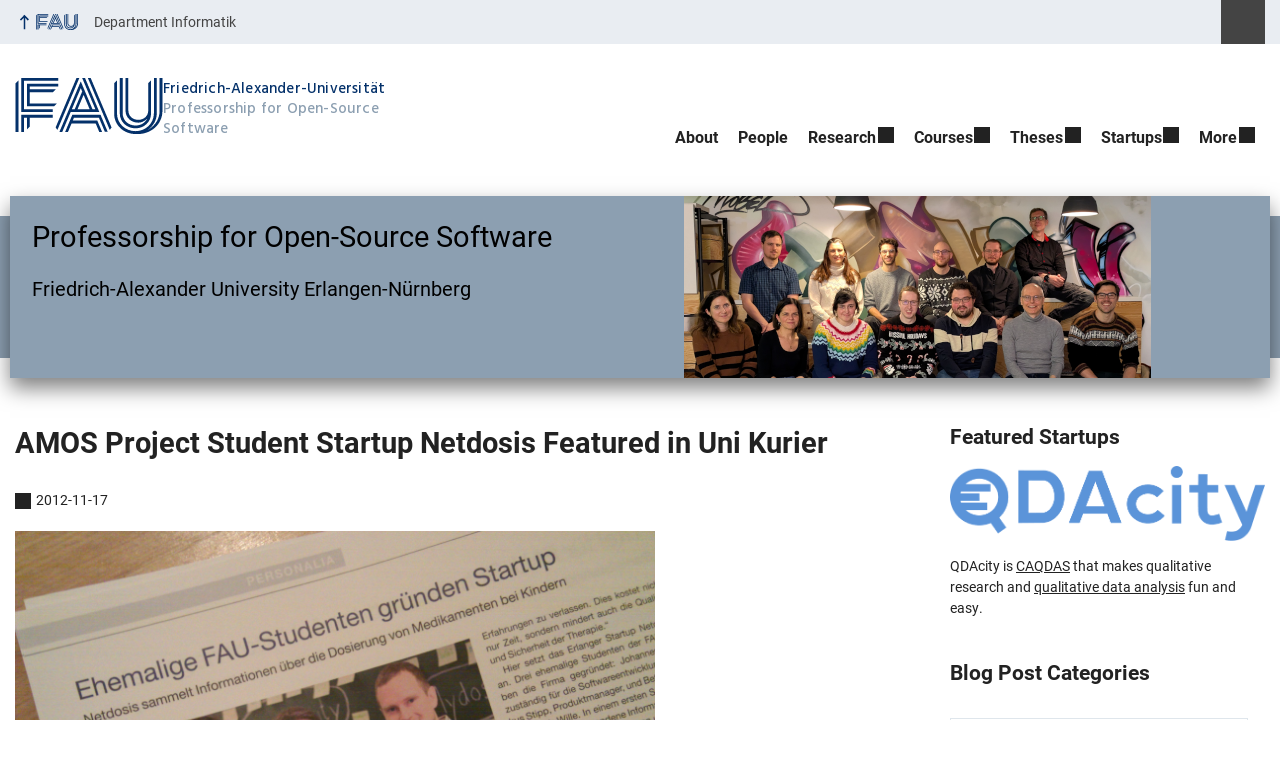

--- FILE ---
content_type: text/html; charset=UTF-8
request_url: https://oss.cs.fau.de/2012/11/17/amos-project-student-startup-netdosis-featured-in-uni-kurier/
body_size: 19037
content:
<!DOCTYPE html>
<html class="no-js" lang="en-US">
	<head>
		<meta charset="UTF-8">
		<meta name="viewport" content="width=device-width, initial-scale=1.0">
		<title>AMOS Project Student Startup Netdosis Featured in Uni Kurier &#8211; Professorship for Open-Source Software</title>
		<meta name='robots' content='max-image-preview:large' />
		<link rel="alternate" type="application/rss+xml" title="Professorship for Open-Source Software - RSS 2.0 Feed" href="https://oss.cs.fau.de/feed/">
		<link rel='dns-prefetch' href='//v0.wordpress.com' />
		<link rel='dns-prefetch' href='//jetpack.wordpress.com' />
		<link rel='dns-prefetch' href='//s0.wp.com' />
		<link rel='dns-prefetch' href='//public-api.wordpress.com' />
		<link rel='dns-prefetch' href='//0.gravatar.com' />
		<link rel='dns-prefetch' href='//1.gravatar.com' />
		<link rel='dns-prefetch' href='//2.gravatar.com' />
		<link rel='dns-prefetch' href='//widgets.wp.com' />
		<link rel="alternate" type="application/rss+xml" title="Professorship for Open-Source Software &raquo; Feed" href="https://oss.cs.fau.de/feed/" />
		<style id='wp-img-auto-sizes-contain-inline-css' type='text/css'>
		img:is([sizes=auto i],[sizes^="auto," i]){contain-intrinsic-size:3000px 1500px}
		/*# sourceURL=wp-img-auto-sizes-contain-inline-css */
		</style>
		<link rel='stylesheet' id='rrze-univis-css' href='https://oss.cs.fau.de/wp-content/plugins/rrze-univis/css/rrze-univis.css?ver=6.9' media='all' />
		<link rel='stylesheet' id='fau-style-css' href='https://oss.cs.fau.de/wp-content/themes/FAU-Techfak/style.css?ver=2.6.30' media='all' />
		<link rel='stylesheet' id='fau-style-print-css' href='https://oss.cs.fau.de/wp-content/themes/FAU-Techfak/print.css?ver=2.6.30' media='print' />
		<link rel='stylesheet' id='jetpack_likes-css' href='https://oss.cs.fau.de/wp-content/plugins/jetpack/modules/likes/style.css?ver=15.4' media='all' />
		<link rel='stylesheet' id='jetpack-subscriptions-css' href='https://oss.cs.fau.de/wp-content/plugins/jetpack/_inc/build/subscriptions/subscriptions.min.css?ver=15.4' media='all' />
		<link rel='stylesheet' id='sharedaddy-css' href='https://oss.cs.fau.de/wp-content/plugins/jetpack/modules/sharedaddy/sharing.css?ver=15.4' media='all' />
		<link rel='stylesheet' id='social-logos-css' href='https://oss.cs.fau.de/wp-content/plugins/jetpack/_inc/social-logos/social-logos.min.css?ver=15.4' media='all' />
		<script src="https://oss.cs.fau.de/wp-includes/js/jquery/jquery.min.js?ver=3.7.1" id="jquery-core-js"></script>
		<script src="https://oss.cs.fau.de/wp-includes/js/jquery/jquery-migrate.min.js?ver=3.4.1" id="jquery-migrate-js"></script>
		<script type="text/javascript" id="rrze-unvis-ajax-frontend-js-extra">
		/* <![CDATA[ */
		var univis_frontend_ajax = {"ajax_frontend_url":"https://oss.cs.fau.de/wp-admin/admin-ajax.php","ics_nonce":"3c20ec508e"};
		//# sourceURL=rrze-unvis-ajax-frontend-js-extra
		/* ]]> */
		</script>
		<script src="https://oss.cs.fau.de/wp-content/plugins/rrze-univis/src/js/rrze-univis-frontend.js" id="rrze-unvis-ajax-frontend-js"></script>
		<meta name="generator" content="WordPress 6.9" />
		<link rel="canonical" href="https://oss.cs.fau.de/2012/11/17/amos-project-student-startup-netdosis-featured-in-uni-kurier/" />
		<link rel='shortlink' href='https://wp.me/pDU66-GW' />
			<style>img#wpstats{display:none}</style>
				<link rel="dns-prefetch" href="http://oss.cs.fau.de" crossorigin>
		<link rel="dns-prefetch" href="https://fau.de" crossorigin>
		<link rel="dns-prefetch" href="https://cs.fau.de" crossorigin>
		
		<!-- Jetpack Open Graph Tags -->
		<meta property="og:type" content="article" />
		<meta property="og:title" content="AMOS Project Student Startup Netdosis Featured in Uni Kurier" />
		<meta property="og:url" content="https://oss.cs.fau.de/2012/11/17/amos-project-student-startup-netdosis-featured-in-uni-kurier/" />
		<meta property="og:description" content="Visit the post for more." />
		<meta property="article:published_time" content="2012-11-17T09:35:51+00:00" />
		<meta property="article:modified_time" content="2014-07-06T09:36:34+00:00" />
		<meta property="og:site_name" content="Professorship for Open-Source Software" />
		<meta property="og:image" content="https://oss.cs.fau.de/wp-content/uploads/2023/08/cropped-Logo-OSS-FAU.png" />
		<meta property="og:image:width" content="512" />
		<meta property="og:image:height" content="512" />
		<meta property="og:image:alt" content="" />
		<meta property="og:locale" content="en_US" />
		<meta name="fediverse:creator" content="@riehlegroup@mastodon.social" />
		<meta name="twitter:site" content="@osrgroup" />
		<meta name="twitter:text:title" content="AMOS Project Student Startup Netdosis Featured in Uni Kurier" />
		<meta name="twitter:image" content="https://oss.cs.fau.de/wp-content/uploads/2023/08/cropped-Logo-OSS-FAU-240x240.png" />
		<meta name="twitter:card" content="summary" />
		<meta name="twitter:description" content="Visit the post for more." />
		
		<!-- End Jetpack Open Graph Tags -->
		<link rel="icon" href="https://oss.cs.fau.de/wp-content/uploads/2023/08/cropped-Logo-OSS-FAU-32x32.png" sizes="32x32" />
		<link rel="icon" href="https://oss.cs.fau.de/wp-content/uploads/2023/08/cropped-Logo-OSS-FAU-192x192.png" sizes="192x192" />
		<link rel="apple-touch-icon" href="https://oss.cs.fau.de/wp-content/uploads/2023/08/cropped-Logo-OSS-FAU-180x180.png" />
		<meta name="msapplication-TileImage" content="https://oss.cs.fau.de/wp-content/uploads/2023/08/cropped-Logo-OSS-FAU-270x270.png" />
		<link rel="icon" href="https://oss.cs.fau.de/wp-content/uploads/2023/08/cropped-Logo-OSS-FAU-150x150.png" sizes="64x64" />
		<link rel="icon" href="https://oss.cs.fau.de/wp-content/uploads/2023/08/cropped-Logo-OSS-FAU-150x150.png" sizes="120x120" />
	<style id='wp-block-social-links-inline-css' type='text/css'>
.wp-block-social-links{background:none;box-sizing:border-box;margin-left:0;padding-left:0;padding-right:0;text-indent:0}.wp-block-social-links .wp-social-link a,.wp-block-social-links .wp-social-link a:hover{border-bottom:0;box-shadow:none;text-decoration:none}.wp-block-social-links .wp-social-link svg{height:1em;width:1em}.wp-block-social-links .wp-social-link span:not(.screen-reader-text){font-size:.65em;margin-left:.5em;margin-right:.5em}.wp-block-social-links.has-small-icon-size{font-size:16px}.wp-block-social-links,.wp-block-social-links.has-normal-icon-size{font-size:24px}.wp-block-social-links.has-large-icon-size{font-size:36px}.wp-block-social-links.has-huge-icon-size{font-size:48px}.wp-block-social-links.aligncenter{display:flex;justify-content:center}.wp-block-social-links.alignright{justify-content:flex-end}.wp-block-social-link{border-radius:9999px;display:block}@media not (prefers-reduced-motion){.wp-block-social-link{transition:transform .1s ease}}.wp-block-social-link{height:auto}.wp-block-social-link a{align-items:center;display:flex;line-height:0}.wp-block-social-link:hover{transform:scale(1.1)}.wp-block-social-links .wp-block-social-link.wp-social-link{display:inline-block;margin:0;padding:0}.wp-block-social-links .wp-block-social-link.wp-social-link .wp-block-social-link-anchor,.wp-block-social-links .wp-block-social-link.wp-social-link .wp-block-social-link-anchor svg,.wp-block-social-links .wp-block-social-link.wp-social-link .wp-block-social-link-anchor:active,.wp-block-social-links .wp-block-social-link.wp-social-link .wp-block-social-link-anchor:hover,.wp-block-social-links .wp-block-social-link.wp-social-link .wp-block-social-link-anchor:visited{color:currentColor;fill:currentColor}:where(.wp-block-social-links:not(.is-style-logos-only)) .wp-social-link{background-color:#f0f0f0;color:#444}:where(.wp-block-social-links:not(.is-style-logos-only)) .wp-social-link-amazon{background-color:#f90;color:#fff}:where(.wp-block-social-links:not(.is-style-logos-only)) .wp-social-link-bandcamp{background-color:#1ea0c3;color:#fff}:where(.wp-block-social-links:not(.is-style-logos-only)) .wp-social-link-behance{background-color:#0757fe;color:#fff}:where(.wp-block-social-links:not(.is-style-logos-only)) .wp-social-link-bluesky{background-color:#0a7aff;color:#fff}:where(.wp-block-social-links:not(.is-style-logos-only)) .wp-social-link-codepen{background-color:#1e1f26;color:#fff}:where(.wp-block-social-links:not(.is-style-logos-only)) .wp-social-link-deviantart{background-color:#02e49b;color:#fff}:where(.wp-block-social-links:not(.is-style-logos-only)) .wp-social-link-discord{background-color:#5865f2;color:#fff}:where(.wp-block-social-links:not(.is-style-logos-only)) .wp-social-link-dribbble{background-color:#e94c89;color:#fff}:where(.wp-block-social-links:not(.is-style-logos-only)) .wp-social-link-dropbox{background-color:#4280ff;color:#fff}:where(.wp-block-social-links:not(.is-style-logos-only)) .wp-social-link-etsy{background-color:#f45800;color:#fff}:where(.wp-block-social-links:not(.is-style-logos-only)) .wp-social-link-facebook{background-color:#0866ff;color:#fff}:where(.wp-block-social-links:not(.is-style-logos-only)) .wp-social-link-fivehundredpx{background-color:#000;color:#fff}:where(.wp-block-social-links:not(.is-style-logos-only)) .wp-social-link-flickr{background-color:#0461dd;color:#fff}:where(.wp-block-social-links:not(.is-style-logos-only)) .wp-social-link-foursquare{background-color:#e65678;color:#fff}:where(.wp-block-social-links:not(.is-style-logos-only)) .wp-social-link-github{background-color:#24292d;color:#fff}:where(.wp-block-social-links:not(.is-style-logos-only)) .wp-social-link-goodreads{background-color:#eceadd;color:#382110}:where(.wp-block-social-links:not(.is-style-logos-only)) .wp-social-link-google{background-color:#ea4434;color:#fff}:where(.wp-block-social-links:not(.is-style-logos-only)) .wp-social-link-gravatar{background-color:#1d4fc4;color:#fff}:where(.wp-block-social-links:not(.is-style-logos-only)) .wp-social-link-instagram{background-color:#f00075;color:#fff}:where(.wp-block-social-links:not(.is-style-logos-only)) .wp-social-link-lastfm{background-color:#e21b24;color:#fff}:where(.wp-block-social-links:not(.is-style-logos-only)) .wp-social-link-linkedin{background-color:#0d66c2;color:#fff}:where(.wp-block-social-links:not(.is-style-logos-only)) .wp-social-link-mastodon{background-color:#3288d4;color:#fff}:where(.wp-block-social-links:not(.is-style-logos-only)) .wp-social-link-medium{background-color:#000;color:#fff}:where(.wp-block-social-links:not(.is-style-logos-only)) .wp-social-link-meetup{background-color:#f6405f;color:#fff}:where(.wp-block-social-links:not(.is-style-logos-only)) .wp-social-link-patreon{background-color:#000;color:#fff}:where(.wp-block-social-links:not(.is-style-logos-only)) .wp-social-link-pinterest{background-color:#e60122;color:#fff}:where(.wp-block-social-links:not(.is-style-logos-only)) .wp-social-link-pocket{background-color:#ef4155;color:#fff}:where(.wp-block-social-links:not(.is-style-logos-only)) .wp-social-link-reddit{background-color:#ff4500;color:#fff}:where(.wp-block-social-links:not(.is-style-logos-only)) .wp-social-link-skype{background-color:#0478d7;color:#fff}:where(.wp-block-social-links:not(.is-style-logos-only)) .wp-social-link-snapchat{background-color:#fefc00;color:#fff;stroke:#000}:where(.wp-block-social-links:not(.is-style-logos-only)) .wp-social-link-soundcloud{background-color:#ff5600;color:#fff}:where(.wp-block-social-links:not(.is-style-logos-only)) .wp-social-link-spotify{background-color:#1bd760;color:#fff}:where(.wp-block-social-links:not(.is-style-logos-only)) .wp-social-link-telegram{background-color:#2aabee;color:#fff}:where(.wp-block-social-links:not(.is-style-logos-only)) .wp-social-link-threads{background-color:#000;color:#fff}:where(.wp-block-social-links:not(.is-style-logos-only)) .wp-social-link-tiktok{background-color:#000;color:#fff}:where(.wp-block-social-links:not(.is-style-logos-only)) .wp-social-link-tumblr{background-color:#011835;color:#fff}:where(.wp-block-social-links:not(.is-style-logos-only)) .wp-social-link-twitch{background-color:#6440a4;color:#fff}:where(.wp-block-social-links:not(.is-style-logos-only)) .wp-social-link-twitter{background-color:#1da1f2;color:#fff}:where(.wp-block-social-links:not(.is-style-logos-only)) .wp-social-link-vimeo{background-color:#1eb7ea;color:#fff}:where(.wp-block-social-links:not(.is-style-logos-only)) .wp-social-link-vk{background-color:#4680c2;color:#fff}:where(.wp-block-social-links:not(.is-style-logos-only)) .wp-social-link-wordpress{background-color:#3499cd;color:#fff}:where(.wp-block-social-links:not(.is-style-logos-only)) .wp-social-link-whatsapp{background-color:#25d366;color:#fff}:where(.wp-block-social-links:not(.is-style-logos-only)) .wp-social-link-x{background-color:#000;color:#fff}:where(.wp-block-social-links:not(.is-style-logos-only)) .wp-social-link-yelp{background-color:#d32422;color:#fff}:where(.wp-block-social-links:not(.is-style-logos-only)) .wp-social-link-youtube{background-color:red;color:#fff}:where(.wp-block-social-links.is-style-logos-only) .wp-social-link{background:none}:where(.wp-block-social-links.is-style-logos-only) .wp-social-link svg{height:1.25em;width:1.25em}:where(.wp-block-social-links.is-style-logos-only) .wp-social-link-amazon{color:#f90}:where(.wp-block-social-links.is-style-logos-only) .wp-social-link-bandcamp{color:#1ea0c3}:where(.wp-block-social-links.is-style-logos-only) .wp-social-link-behance{color:#0757fe}:where(.wp-block-social-links.is-style-logos-only) .wp-social-link-bluesky{color:#0a7aff}:where(.wp-block-social-links.is-style-logos-only) .wp-social-link-codepen{color:#1e1f26}:where(.wp-block-social-links.is-style-logos-only) .wp-social-link-deviantart{color:#02e49b}:where(.wp-block-social-links.is-style-logos-only) .wp-social-link-discord{color:#5865f2}:where(.wp-block-social-links.is-style-logos-only) .wp-social-link-dribbble{color:#e94c89}:where(.wp-block-social-links.is-style-logos-only) .wp-social-link-dropbox{color:#4280ff}:where(.wp-block-social-links.is-style-logos-only) .wp-social-link-etsy{color:#f45800}:where(.wp-block-social-links.is-style-logos-only) .wp-social-link-facebook{color:#0866ff}:where(.wp-block-social-links.is-style-logos-only) .wp-social-link-fivehundredpx{color:#000}:where(.wp-block-social-links.is-style-logos-only) .wp-social-link-flickr{color:#0461dd}:where(.wp-block-social-links.is-style-logos-only) .wp-social-link-foursquare{color:#e65678}:where(.wp-block-social-links.is-style-logos-only) .wp-social-link-github{color:#24292d}:where(.wp-block-social-links.is-style-logos-only) .wp-social-link-goodreads{color:#382110}:where(.wp-block-social-links.is-style-logos-only) .wp-social-link-google{color:#ea4434}:where(.wp-block-social-links.is-style-logos-only) .wp-social-link-gravatar{color:#1d4fc4}:where(.wp-block-social-links.is-style-logos-only) .wp-social-link-instagram{color:#f00075}:where(.wp-block-social-links.is-style-logos-only) .wp-social-link-lastfm{color:#e21b24}:where(.wp-block-social-links.is-style-logos-only) .wp-social-link-linkedin{color:#0d66c2}:where(.wp-block-social-links.is-style-logos-only) .wp-social-link-mastodon{color:#3288d4}:where(.wp-block-social-links.is-style-logos-only) .wp-social-link-medium{color:#000}:where(.wp-block-social-links.is-style-logos-only) .wp-social-link-meetup{color:#f6405f}:where(.wp-block-social-links.is-style-logos-only) .wp-social-link-patreon{color:#000}:where(.wp-block-social-links.is-style-logos-only) .wp-social-link-pinterest{color:#e60122}:where(.wp-block-social-links.is-style-logos-only) .wp-social-link-pocket{color:#ef4155}:where(.wp-block-social-links.is-style-logos-only) .wp-social-link-reddit{color:#ff4500}:where(.wp-block-social-links.is-style-logos-only) .wp-social-link-skype{color:#0478d7}:where(.wp-block-social-links.is-style-logos-only) .wp-social-link-snapchat{color:#fff;stroke:#000}:where(.wp-block-social-links.is-style-logos-only) .wp-social-link-soundcloud{color:#ff5600}:where(.wp-block-social-links.is-style-logos-only) .wp-social-link-spotify{color:#1bd760}:where(.wp-block-social-links.is-style-logos-only) .wp-social-link-telegram{color:#2aabee}:where(.wp-block-social-links.is-style-logos-only) .wp-social-link-threads{color:#000}:where(.wp-block-social-links.is-style-logos-only) .wp-social-link-tiktok{color:#000}:where(.wp-block-social-links.is-style-logos-only) .wp-social-link-tumblr{color:#011835}:where(.wp-block-social-links.is-style-logos-only) .wp-social-link-twitch{color:#6440a4}:where(.wp-block-social-links.is-style-logos-only) .wp-social-link-twitter{color:#1da1f2}:where(.wp-block-social-links.is-style-logos-only) .wp-social-link-vimeo{color:#1eb7ea}:where(.wp-block-social-links.is-style-logos-only) .wp-social-link-vk{color:#4680c2}:where(.wp-block-social-links.is-style-logos-only) .wp-social-link-whatsapp{color:#25d366}:where(.wp-block-social-links.is-style-logos-only) .wp-social-link-wordpress{color:#3499cd}:where(.wp-block-social-links.is-style-logos-only) .wp-social-link-x{color:#000}:where(.wp-block-social-links.is-style-logos-only) .wp-social-link-yelp{color:#d32422}:where(.wp-block-social-links.is-style-logos-only) .wp-social-link-youtube{color:red}.wp-block-social-links.is-style-pill-shape .wp-social-link{width:auto}:root :where(.wp-block-social-links .wp-social-link a){padding:.25em}:root :where(.wp-block-social-links.is-style-logos-only .wp-social-link a){padding:0}:root :where(.wp-block-social-links.is-style-pill-shape .wp-social-link a){padding-left:.6666666667em;padding-right:.6666666667em}.wp-block-social-links:not(.has-icon-color):not(.has-icon-background-color) .wp-social-link-snapchat .wp-block-social-link-label{color:#000}
/*# sourceURL=https://oss.cs.fau.de/wp-includes/blocks/social-links/style.min.css */
</style>
<style id='global-styles-inline-css' type='text/css'>
:root{--wp--preset--aspect-ratio--square: 1;--wp--preset--aspect-ratio--4-3: 4/3;--wp--preset--aspect-ratio--3-4: 3/4;--wp--preset--aspect-ratio--3-2: 3/2;--wp--preset--aspect-ratio--2-3: 2/3;--wp--preset--aspect-ratio--16-9: 16/9;--wp--preset--aspect-ratio--9-16: 9/16;--wp--preset--color--black: var(--color-black, #000);--wp--preset--color--cyan-bluish-gray: #abb8c3;--wp--preset--color--white: #ffffff;--wp--preset--color--pale-pink: #f78da7;--wp--preset--color--vivid-red: #cf2e2e;--wp--preset--color--luminous-vivid-orange: #ff6900;--wp--preset--color--luminous-vivid-amber: #fcb900;--wp--preset--color--light-green-cyan: #7bdcb5;--wp--preset--color--vivid-green-cyan: #00d084;--wp--preset--color--pale-cyan-blue: #8ed1fc;--wp--preset--color--vivid-cyan-blue: #0693e3;--wp--preset--color--vivid-purple: #9b51e0;--wp--preset--color--base: var(--color-Text, #222);--wp--preset--color--contrast: var(--color-white, #fff);--wp--preset--color--primary: var(--color-primary-basis, #04316A);--wp--preset--color--dunkler: var(--color-primary-dunkler, #004A9F);--wp--preset--color--heller: var(--color-primary-ci-hell2, #CED9E7);--wp--preset--color--fau: var(--color-branding-zentral, #04316a);--wp--preset--color--phil: var(--color-branding-phil, #fdb735);--wp--preset--color--rw: var(--color-branding-rw, #c50f3c);--wp--preset--color--med: var(--color-branding-med, #18b4f1);--wp--preset--color--nat: var(--color-branding-nat, #7bb725);--wp--preset--color--tf: var(--color-branding-tf, #8C9FB1);--wp--preset--gradient--vivid-cyan-blue-to-vivid-purple: linear-gradient(135deg,rgb(6,147,227) 0%,rgb(155,81,224) 100%);--wp--preset--gradient--light-green-cyan-to-vivid-green-cyan: linear-gradient(135deg,rgb(122,220,180) 0%,rgb(0,208,130) 100%);--wp--preset--gradient--luminous-vivid-amber-to-luminous-vivid-orange: linear-gradient(135deg,rgb(252,185,0) 0%,rgb(255,105,0) 100%);--wp--preset--gradient--luminous-vivid-orange-to-vivid-red: linear-gradient(135deg,rgb(255,105,0) 0%,rgb(207,46,46) 100%);--wp--preset--gradient--very-light-gray-to-cyan-bluish-gray: linear-gradient(135deg,rgb(238,238,238) 0%,rgb(169,184,195) 100%);--wp--preset--gradient--cool-to-warm-spectrum: linear-gradient(135deg,rgb(74,234,220) 0%,rgb(151,120,209) 20%,rgb(207,42,186) 40%,rgb(238,44,130) 60%,rgb(251,105,98) 80%,rgb(254,248,76) 100%);--wp--preset--gradient--blush-light-purple: linear-gradient(135deg,rgb(255,206,236) 0%,rgb(152,150,240) 100%);--wp--preset--gradient--blush-bordeaux: linear-gradient(135deg,rgb(254,205,165) 0%,rgb(254,45,45) 50%,rgb(107,0,62) 100%);--wp--preset--gradient--luminous-dusk: linear-gradient(135deg,rgb(255,203,112) 0%,rgb(199,81,192) 50%,rgb(65,88,208) 100%);--wp--preset--gradient--pale-ocean: linear-gradient(135deg,rgb(255,245,203) 0%,rgb(182,227,212) 50%,rgb(51,167,181) 100%);--wp--preset--gradient--electric-grass: linear-gradient(135deg,rgb(202,248,128) 0%,rgb(113,206,126) 100%);--wp--preset--gradient--midnight: linear-gradient(135deg,rgb(2,3,129) 0%,rgb(40,116,252) 100%);--wp--preset--font-size--small: 13px;--wp--preset--font-size--medium: 20px;--wp--preset--font-size--large: 36px;--wp--preset--font-size--x-large: 42px;--wp--preset--spacing--20: 0.44rem;--wp--preset--spacing--30: 0.67rem;--wp--preset--spacing--40: 1rem;--wp--preset--spacing--50: 1.5rem;--wp--preset--spacing--60: 2.25rem;--wp--preset--spacing--70: 3.38rem;--wp--preset--spacing--80: 5.06rem;--wp--preset--shadow--natural: 6px 6px 9px rgba(0, 0, 0, 0.2);--wp--preset--shadow--deep: 12px 12px 50px rgba(0, 0, 0, 0.4);--wp--preset--shadow--sharp: 6px 6px 0px rgba(0, 0, 0, 0.2);--wp--preset--shadow--outlined: 6px 6px 0px -3px rgb(255, 255, 255), 6px 6px rgb(0, 0, 0);--wp--preset--shadow--crisp: 6px 6px 0px rgb(0, 0, 0);}.wp-block-pullquote{--wp--preset--color--white: var(--color-white, #fff);--wp--preset--color--fau: var(--color-branding-zentral, #04316a);--wp--preset--color--phil: var(--color-branding-phil, #fdb735);--wp--preset--color--phil-dunkler: var(--color-phil-dunkler, #e87722);--wp--preset--color--rw: var(--color-branding-rw, #c50f3c);--wp--preset--color--rw-dunkler: var(--color-rw-dunkler, #971B2F);--wp--preset--color--med: var(--color-branding-med, #18b4f1);--wp--preset--color--med-dunkler: var(--color-med-dunkler, #005287);--wp--preset--color--nat: var(--color-branding-nat, #7bb725);--wp--preset--color--nat-dunkler: var(--color-nat-dunkler, #266141);--wp--preset--color--tf: var(--color-branding-tf, #8C9FB1);--wp--preset--color--tf-dunkler: var(--color-tf-dunkler, #2F586E);--wp--preset--font-size--base: 1rem;--wp--preset--font-size--medium: 1.5rem;--wp--preset--font-size--large: 2rem;--wp--preset--font-size--x-large: 3rem;}p{--wp--preset--color--base: var(--color-Text, #222);--wp--preset--color--contrast: var(--color-white, #fff);}.wp-block-group{--wp--preset--color--base: var(--color-Text,#222);--wp--preset--color--contrast: var(--color-MainBackground,#fff);--wp--preset--color--default: #e9edf2;--wp--preset--color--success: #dff0d8;--wp--preset--color--info: #d9edf7;--wp--preset--color--warning: #fcf8e3;--wp--preset--color--danger: #f2dede;--wp--preset--color--fau: var(--color-branding-zentral, #04316a);--wp--preset--color--phil: var(--color-branding-phil, #fdb735);--wp--preset--color--phil-dunkler: var(--color-phil-dunkler, #e87722);--wp--preset--color--rw: var(--color-branding-rw, #c50f3c);--wp--preset--color--rw-dunkler: var(--color-rw-dunkler, #971B2F);--wp--preset--color--med: var(--color-branding-med, #18b4f1);--wp--preset--color--med-dunkler: var(--color-med-dunkler, #005287);--wp--preset--color--nat: var(--color-branding-nat, #7bb725);--wp--preset--color--nat-dunkler: var(--color-nat-dunkler, #266141);--wp--preset--color--tf: var(--color-branding-tf, #8C9FB1);--wp--preset--color--tf-dunkler: var(--color-tf-dunkler, #2F586E);}.wp-block-column{--wp--preset--color--base: var(--color-Text,#222);--wp--preset--color--contrast: var(--color-MainBackground,#fff);--wp--preset--color--default: #e9edf2;--wp--preset--color--success: #dff0d8;--wp--preset--color--info: #d9edf7;--wp--preset--color--warning: #fcf8e3;--wp--preset--color--danger: #f2dede;--wp--preset--color--fau: var(--color-branding-zentral, #04316a);--wp--preset--color--phil: var(--color-branding-phil, #fdb735);--wp--preset--color--phil-dunkler: var(--color-phil-dunkler, #e87722);--wp--preset--color--rw: var(--color-branding-rw, #c50f3c);--wp--preset--color--rw-dunkler: var(--color-rw-dunkler, #971B2F);--wp--preset--color--med: var(--color-branding-med, #18b4f1);--wp--preset--color--med-dunkler: var(--color-med-dunkler, #005287);--wp--preset--color--nat: var(--color-branding-nat, #7bb725);--wp--preset--color--nat-dunkler: var(--color-nat-dunkler, #266141);--wp--preset--color--tf: var(--color-branding-tf, #8C9FB1);--wp--preset--color--tf-dunkler: var(--color-tf-dunkler, #2F586E);}.wp-block-cover{--wp--preset--color--black: var(--color-black, #000);--wp--preset--color--contrast: var(--color-white, #fff);--wp--preset--color--fau: var(--color-branding-zentral, #04316a);--wp--preset--color--phil: var(--color-branding-phil, #fdb735);--wp--preset--color--phil-dunkler: var(--color-phil-dunkler, #e87722);--wp--preset--color--rw: var(--color-branding-rw, #c50f3c);--wp--preset--color--rw-dunkler: var(--color-rw-dunkler, #971B2F);--wp--preset--color--med: var(--color-branding-med, #18b4f1);--wp--preset--color--med-dunkler: var(--color-med-dunkler, #005287);--wp--preset--color--nat: var(--color-branding-nat, #7bb725);--wp--preset--color--nat-dunkler: var(--color-nat-dunkler, #266141);--wp--preset--color--tf: var(--color-branding-tf, #8C9FB1);--wp--preset--color--tf-dunkler: var(--color-tf-dunkler, #2F586E);}.wp-block-heading{--wp--preset--color--base: var(--color-Text, #222);--wp--preset--color--contrast: var(--color-white, #fff);}:root { --wp--style--global--content-size: 1400px;--wp--style--global--wide-size: 1400px; }:where(body) { margin: 0; }.wp-site-blocks > .alignleft { float: left; margin-right: 2em; }.wp-site-blocks > .alignright { float: right; margin-left: 2em; }.wp-site-blocks > .aligncenter { justify-content: center; margin-left: auto; margin-right: auto; }:where(.is-layout-flex){gap: 0.5em;}:where(.is-layout-grid){gap: 0.5em;}.is-layout-flow > .alignleft{float: left;margin-inline-start: 0;margin-inline-end: 2em;}.is-layout-flow > .alignright{float: right;margin-inline-start: 2em;margin-inline-end: 0;}.is-layout-flow > .aligncenter{margin-left: auto !important;margin-right: auto !important;}.is-layout-constrained > .alignleft{float: left;margin-inline-start: 0;margin-inline-end: 2em;}.is-layout-constrained > .alignright{float: right;margin-inline-start: 2em;margin-inline-end: 0;}.is-layout-constrained > .aligncenter{margin-left: auto !important;margin-right: auto !important;}.is-layout-constrained > :where(:not(.alignleft):not(.alignright):not(.alignfull)){max-width: var(--wp--style--global--content-size);margin-left: auto !important;margin-right: auto !important;}.is-layout-constrained > .alignwide{max-width: var(--wp--style--global--wide-size);}body .is-layout-flex{display: flex;}.is-layout-flex{flex-wrap: wrap;align-items: center;}.is-layout-flex > :is(*, div){margin: 0;}body .is-layout-grid{display: grid;}.is-layout-grid > :is(*, div){margin: 0;}body{padding-top: 0px;padding-right: 0px;padding-bottom: 0px;padding-left: 0px;}a:where(:not(.wp-element-button)){text-decoration: underline;}:root :where(.wp-element-button, .wp-block-button__link){background-color: #32373c;border-width: 0;color: #fff;font-family: inherit;font-size: inherit;font-style: inherit;font-weight: inherit;letter-spacing: inherit;line-height: inherit;padding-top: calc(0.667em + 2px);padding-right: calc(1.333em + 2px);padding-bottom: calc(0.667em + 2px);padding-left: calc(1.333em + 2px);text-decoration: none;text-transform: inherit;}.has-black-color{color: var(--wp--preset--color--black) !important;}.has-cyan-bluish-gray-color{color: var(--wp--preset--color--cyan-bluish-gray) !important;}.has-white-color{color: var(--wp--preset--color--white) !important;}.has-pale-pink-color{color: var(--wp--preset--color--pale-pink) !important;}.has-vivid-red-color{color: var(--wp--preset--color--vivid-red) !important;}.has-luminous-vivid-orange-color{color: var(--wp--preset--color--luminous-vivid-orange) !important;}.has-luminous-vivid-amber-color{color: var(--wp--preset--color--luminous-vivid-amber) !important;}.has-light-green-cyan-color{color: var(--wp--preset--color--light-green-cyan) !important;}.has-vivid-green-cyan-color{color: var(--wp--preset--color--vivid-green-cyan) !important;}.has-pale-cyan-blue-color{color: var(--wp--preset--color--pale-cyan-blue) !important;}.has-vivid-cyan-blue-color{color: var(--wp--preset--color--vivid-cyan-blue) !important;}.has-vivid-purple-color{color: var(--wp--preset--color--vivid-purple) !important;}.has-base-color{color: var(--wp--preset--color--base) !important;}.has-contrast-color{color: var(--wp--preset--color--contrast) !important;}.has-primary-color{color: var(--wp--preset--color--primary) !important;}.has-dunkler-color{color: var(--wp--preset--color--dunkler) !important;}.has-heller-color{color: var(--wp--preset--color--heller) !important;}.has-fau-color{color: var(--wp--preset--color--fau) !important;}.has-phil-color{color: var(--wp--preset--color--phil) !important;}.has-rw-color{color: var(--wp--preset--color--rw) !important;}.has-med-color{color: var(--wp--preset--color--med) !important;}.has-nat-color{color: var(--wp--preset--color--nat) !important;}.has-tf-color{color: var(--wp--preset--color--tf) !important;}.has-black-background-color{background-color: var(--wp--preset--color--black) !important;}.has-cyan-bluish-gray-background-color{background-color: var(--wp--preset--color--cyan-bluish-gray) !important;}.has-white-background-color{background-color: var(--wp--preset--color--white) !important;}.has-pale-pink-background-color{background-color: var(--wp--preset--color--pale-pink) !important;}.has-vivid-red-background-color{background-color: var(--wp--preset--color--vivid-red) !important;}.has-luminous-vivid-orange-background-color{background-color: var(--wp--preset--color--luminous-vivid-orange) !important;}.has-luminous-vivid-amber-background-color{background-color: var(--wp--preset--color--luminous-vivid-amber) !important;}.has-light-green-cyan-background-color{background-color: var(--wp--preset--color--light-green-cyan) !important;}.has-vivid-green-cyan-background-color{background-color: var(--wp--preset--color--vivid-green-cyan) !important;}.has-pale-cyan-blue-background-color{background-color: var(--wp--preset--color--pale-cyan-blue) !important;}.has-vivid-cyan-blue-background-color{background-color: var(--wp--preset--color--vivid-cyan-blue) !important;}.has-vivid-purple-background-color{background-color: var(--wp--preset--color--vivid-purple) !important;}.has-base-background-color{background-color: var(--wp--preset--color--base) !important;}.has-contrast-background-color{background-color: var(--wp--preset--color--contrast) !important;}.has-primary-background-color{background-color: var(--wp--preset--color--primary) !important;}.has-dunkler-background-color{background-color: var(--wp--preset--color--dunkler) !important;}.has-heller-background-color{background-color: var(--wp--preset--color--heller) !important;}.has-fau-background-color{background-color: var(--wp--preset--color--fau) !important;}.has-phil-background-color{background-color: var(--wp--preset--color--phil) !important;}.has-rw-background-color{background-color: var(--wp--preset--color--rw) !important;}.has-med-background-color{background-color: var(--wp--preset--color--med) !important;}.has-nat-background-color{background-color: var(--wp--preset--color--nat) !important;}.has-tf-background-color{background-color: var(--wp--preset--color--tf) !important;}.has-black-border-color{border-color: var(--wp--preset--color--black) !important;}.has-cyan-bluish-gray-border-color{border-color: var(--wp--preset--color--cyan-bluish-gray) !important;}.has-white-border-color{border-color: var(--wp--preset--color--white) !important;}.has-pale-pink-border-color{border-color: var(--wp--preset--color--pale-pink) !important;}.has-vivid-red-border-color{border-color: var(--wp--preset--color--vivid-red) !important;}.has-luminous-vivid-orange-border-color{border-color: var(--wp--preset--color--luminous-vivid-orange) !important;}.has-luminous-vivid-amber-border-color{border-color: var(--wp--preset--color--luminous-vivid-amber) !important;}.has-light-green-cyan-border-color{border-color: var(--wp--preset--color--light-green-cyan) !important;}.has-vivid-green-cyan-border-color{border-color: var(--wp--preset--color--vivid-green-cyan) !important;}.has-pale-cyan-blue-border-color{border-color: var(--wp--preset--color--pale-cyan-blue) !important;}.has-vivid-cyan-blue-border-color{border-color: var(--wp--preset--color--vivid-cyan-blue) !important;}.has-vivid-purple-border-color{border-color: var(--wp--preset--color--vivid-purple) !important;}.has-base-border-color{border-color: var(--wp--preset--color--base) !important;}.has-contrast-border-color{border-color: var(--wp--preset--color--contrast) !important;}.has-primary-border-color{border-color: var(--wp--preset--color--primary) !important;}.has-dunkler-border-color{border-color: var(--wp--preset--color--dunkler) !important;}.has-heller-border-color{border-color: var(--wp--preset--color--heller) !important;}.has-fau-border-color{border-color: var(--wp--preset--color--fau) !important;}.has-phil-border-color{border-color: var(--wp--preset--color--phil) !important;}.has-rw-border-color{border-color: var(--wp--preset--color--rw) !important;}.has-med-border-color{border-color: var(--wp--preset--color--med) !important;}.has-nat-border-color{border-color: var(--wp--preset--color--nat) !important;}.has-tf-border-color{border-color: var(--wp--preset--color--tf) !important;}.has-vivid-cyan-blue-to-vivid-purple-gradient-background{background: var(--wp--preset--gradient--vivid-cyan-blue-to-vivid-purple) !important;}.has-light-green-cyan-to-vivid-green-cyan-gradient-background{background: var(--wp--preset--gradient--light-green-cyan-to-vivid-green-cyan) !important;}.has-luminous-vivid-amber-to-luminous-vivid-orange-gradient-background{background: var(--wp--preset--gradient--luminous-vivid-amber-to-luminous-vivid-orange) !important;}.has-luminous-vivid-orange-to-vivid-red-gradient-background{background: var(--wp--preset--gradient--luminous-vivid-orange-to-vivid-red) !important;}.has-very-light-gray-to-cyan-bluish-gray-gradient-background{background: var(--wp--preset--gradient--very-light-gray-to-cyan-bluish-gray) !important;}.has-cool-to-warm-spectrum-gradient-background{background: var(--wp--preset--gradient--cool-to-warm-spectrum) !important;}.has-blush-light-purple-gradient-background{background: var(--wp--preset--gradient--blush-light-purple) !important;}.has-blush-bordeaux-gradient-background{background: var(--wp--preset--gradient--blush-bordeaux) !important;}.has-luminous-dusk-gradient-background{background: var(--wp--preset--gradient--luminous-dusk) !important;}.has-pale-ocean-gradient-background{background: var(--wp--preset--gradient--pale-ocean) !important;}.has-electric-grass-gradient-background{background: var(--wp--preset--gradient--electric-grass) !important;}.has-midnight-gradient-background{background: var(--wp--preset--gradient--midnight) !important;}.has-small-font-size{font-size: var(--wp--preset--font-size--small) !important;}.has-medium-font-size{font-size: var(--wp--preset--font-size--medium) !important;}.has-large-font-size{font-size: var(--wp--preset--font-size--large) !important;}.has-x-large-font-size{font-size: var(--wp--preset--font-size--x-large) !important;}.wp-block-pullquote.has-white-color{color: var(--wp--preset--color--white) !important;}.wp-block-pullquote.has-fau-color{color: var(--wp--preset--color--fau) !important;}.wp-block-pullquote.has-phil-color{color: var(--wp--preset--color--phil) !important;}.wp-block-pullquote.has-phil-dunkler-color{color: var(--wp--preset--color--phil-dunkler) !important;}.wp-block-pullquote.has-rw-color{color: var(--wp--preset--color--rw) !important;}.wp-block-pullquote.has-rw-dunkler-color{color: var(--wp--preset--color--rw-dunkler) !important;}.wp-block-pullquote.has-med-color{color: var(--wp--preset--color--med) !important;}.wp-block-pullquote.has-med-dunkler-color{color: var(--wp--preset--color--med-dunkler) !important;}.wp-block-pullquote.has-nat-color{color: var(--wp--preset--color--nat) !important;}.wp-block-pullquote.has-nat-dunkler-color{color: var(--wp--preset--color--nat-dunkler) !important;}.wp-block-pullquote.has-tf-color{color: var(--wp--preset--color--tf) !important;}.wp-block-pullquote.has-tf-dunkler-color{color: var(--wp--preset--color--tf-dunkler) !important;}.wp-block-pullquote.has-white-background-color{background-color: var(--wp--preset--color--white) !important;}.wp-block-pullquote.has-fau-background-color{background-color: var(--wp--preset--color--fau) !important;}.wp-block-pullquote.has-phil-background-color{background-color: var(--wp--preset--color--phil) !important;}.wp-block-pullquote.has-phil-dunkler-background-color{background-color: var(--wp--preset--color--phil-dunkler) !important;}.wp-block-pullquote.has-rw-background-color{background-color: var(--wp--preset--color--rw) !important;}.wp-block-pullquote.has-rw-dunkler-background-color{background-color: var(--wp--preset--color--rw-dunkler) !important;}.wp-block-pullquote.has-med-background-color{background-color: var(--wp--preset--color--med) !important;}.wp-block-pullquote.has-med-dunkler-background-color{background-color: var(--wp--preset--color--med-dunkler) !important;}.wp-block-pullquote.has-nat-background-color{background-color: var(--wp--preset--color--nat) !important;}.wp-block-pullquote.has-nat-dunkler-background-color{background-color: var(--wp--preset--color--nat-dunkler) !important;}.wp-block-pullquote.has-tf-background-color{background-color: var(--wp--preset--color--tf) !important;}.wp-block-pullquote.has-tf-dunkler-background-color{background-color: var(--wp--preset--color--tf-dunkler) !important;}.wp-block-pullquote.has-white-border-color{border-color: var(--wp--preset--color--white) !important;}.wp-block-pullquote.has-fau-border-color{border-color: var(--wp--preset--color--fau) !important;}.wp-block-pullquote.has-phil-border-color{border-color: var(--wp--preset--color--phil) !important;}.wp-block-pullquote.has-phil-dunkler-border-color{border-color: var(--wp--preset--color--phil-dunkler) !important;}.wp-block-pullquote.has-rw-border-color{border-color: var(--wp--preset--color--rw) !important;}.wp-block-pullquote.has-rw-dunkler-border-color{border-color: var(--wp--preset--color--rw-dunkler) !important;}.wp-block-pullquote.has-med-border-color{border-color: var(--wp--preset--color--med) !important;}.wp-block-pullquote.has-med-dunkler-border-color{border-color: var(--wp--preset--color--med-dunkler) !important;}.wp-block-pullquote.has-nat-border-color{border-color: var(--wp--preset--color--nat) !important;}.wp-block-pullquote.has-nat-dunkler-border-color{border-color: var(--wp--preset--color--nat-dunkler) !important;}.wp-block-pullquote.has-tf-border-color{border-color: var(--wp--preset--color--tf) !important;}.wp-block-pullquote.has-tf-dunkler-border-color{border-color: var(--wp--preset--color--tf-dunkler) !important;}.wp-block-pullquote.has-base-font-size{font-size: var(--wp--preset--font-size--base) !important;}.wp-block-pullquote.has-medium-font-size{font-size: var(--wp--preset--font-size--medium) !important;}.wp-block-pullquote.has-large-font-size{font-size: var(--wp--preset--font-size--large) !important;}.wp-block-pullquote.has-x-large-font-size{font-size: var(--wp--preset--font-size--x-large) !important;}p.has-base-color{color: var(--wp--preset--color--base) !important;}p.has-contrast-color{color: var(--wp--preset--color--contrast) !important;}p.has-base-background-color{background-color: var(--wp--preset--color--base) !important;}p.has-contrast-background-color{background-color: var(--wp--preset--color--contrast) !important;}p.has-base-border-color{border-color: var(--wp--preset--color--base) !important;}p.has-contrast-border-color{border-color: var(--wp--preset--color--contrast) !important;}.wp-block-group.has-base-color{color: var(--wp--preset--color--base) !important;}.wp-block-group.has-contrast-color{color: var(--wp--preset--color--contrast) !important;}.wp-block-group.has-default-color{color: var(--wp--preset--color--default) !important;}.wp-block-group.has-success-color{color: var(--wp--preset--color--success) !important;}.wp-block-group.has-info-color{color: var(--wp--preset--color--info) !important;}.wp-block-group.has-warning-color{color: var(--wp--preset--color--warning) !important;}.wp-block-group.has-danger-color{color: var(--wp--preset--color--danger) !important;}.wp-block-group.has-fau-color{color: var(--wp--preset--color--fau) !important;}.wp-block-group.has-phil-color{color: var(--wp--preset--color--phil) !important;}.wp-block-group.has-phil-dunkler-color{color: var(--wp--preset--color--phil-dunkler) !important;}.wp-block-group.has-rw-color{color: var(--wp--preset--color--rw) !important;}.wp-block-group.has-rw-dunkler-color{color: var(--wp--preset--color--rw-dunkler) !important;}.wp-block-group.has-med-color{color: var(--wp--preset--color--med) !important;}.wp-block-group.has-med-dunkler-color{color: var(--wp--preset--color--med-dunkler) !important;}.wp-block-group.has-nat-color{color: var(--wp--preset--color--nat) !important;}.wp-block-group.has-nat-dunkler-color{color: var(--wp--preset--color--nat-dunkler) !important;}.wp-block-group.has-tf-color{color: var(--wp--preset--color--tf) !important;}.wp-block-group.has-tf-dunkler-color{color: var(--wp--preset--color--tf-dunkler) !important;}.wp-block-group.has-base-background-color{background-color: var(--wp--preset--color--base) !important;}.wp-block-group.has-contrast-background-color{background-color: var(--wp--preset--color--contrast) !important;}.wp-block-group.has-default-background-color{background-color: var(--wp--preset--color--default) !important;}.wp-block-group.has-success-background-color{background-color: var(--wp--preset--color--success) !important;}.wp-block-group.has-info-background-color{background-color: var(--wp--preset--color--info) !important;}.wp-block-group.has-warning-background-color{background-color: var(--wp--preset--color--warning) !important;}.wp-block-group.has-danger-background-color{background-color: var(--wp--preset--color--danger) !important;}.wp-block-group.has-fau-background-color{background-color: var(--wp--preset--color--fau) !important;}.wp-block-group.has-phil-background-color{background-color: var(--wp--preset--color--phil) !important;}.wp-block-group.has-phil-dunkler-background-color{background-color: var(--wp--preset--color--phil-dunkler) !important;}.wp-block-group.has-rw-background-color{background-color: var(--wp--preset--color--rw) !important;}.wp-block-group.has-rw-dunkler-background-color{background-color: var(--wp--preset--color--rw-dunkler) !important;}.wp-block-group.has-med-background-color{background-color: var(--wp--preset--color--med) !important;}.wp-block-group.has-med-dunkler-background-color{background-color: var(--wp--preset--color--med-dunkler) !important;}.wp-block-group.has-nat-background-color{background-color: var(--wp--preset--color--nat) !important;}.wp-block-group.has-nat-dunkler-background-color{background-color: var(--wp--preset--color--nat-dunkler) !important;}.wp-block-group.has-tf-background-color{background-color: var(--wp--preset--color--tf) !important;}.wp-block-group.has-tf-dunkler-background-color{background-color: var(--wp--preset--color--tf-dunkler) !important;}.wp-block-group.has-base-border-color{border-color: var(--wp--preset--color--base) !important;}.wp-block-group.has-contrast-border-color{border-color: var(--wp--preset--color--contrast) !important;}.wp-block-group.has-default-border-color{border-color: var(--wp--preset--color--default) !important;}.wp-block-group.has-success-border-color{border-color: var(--wp--preset--color--success) !important;}.wp-block-group.has-info-border-color{border-color: var(--wp--preset--color--info) !important;}.wp-block-group.has-warning-border-color{border-color: var(--wp--preset--color--warning) !important;}.wp-block-group.has-danger-border-color{border-color: var(--wp--preset--color--danger) !important;}.wp-block-group.has-fau-border-color{border-color: var(--wp--preset--color--fau) !important;}.wp-block-group.has-phil-border-color{border-color: var(--wp--preset--color--phil) !important;}.wp-block-group.has-phil-dunkler-border-color{border-color: var(--wp--preset--color--phil-dunkler) !important;}.wp-block-group.has-rw-border-color{border-color: var(--wp--preset--color--rw) !important;}.wp-block-group.has-rw-dunkler-border-color{border-color: var(--wp--preset--color--rw-dunkler) !important;}.wp-block-group.has-med-border-color{border-color: var(--wp--preset--color--med) !important;}.wp-block-group.has-med-dunkler-border-color{border-color: var(--wp--preset--color--med-dunkler) !important;}.wp-block-group.has-nat-border-color{border-color: var(--wp--preset--color--nat) !important;}.wp-block-group.has-nat-dunkler-border-color{border-color: var(--wp--preset--color--nat-dunkler) !important;}.wp-block-group.has-tf-border-color{border-color: var(--wp--preset--color--tf) !important;}.wp-block-group.has-tf-dunkler-border-color{border-color: var(--wp--preset--color--tf-dunkler) !important;}.wp-block-column.has-base-color{color: var(--wp--preset--color--base) !important;}.wp-block-column.has-contrast-color{color: var(--wp--preset--color--contrast) !important;}.wp-block-column.has-default-color{color: var(--wp--preset--color--default) !important;}.wp-block-column.has-success-color{color: var(--wp--preset--color--success) !important;}.wp-block-column.has-info-color{color: var(--wp--preset--color--info) !important;}.wp-block-column.has-warning-color{color: var(--wp--preset--color--warning) !important;}.wp-block-column.has-danger-color{color: var(--wp--preset--color--danger) !important;}.wp-block-column.has-fau-color{color: var(--wp--preset--color--fau) !important;}.wp-block-column.has-phil-color{color: var(--wp--preset--color--phil) !important;}.wp-block-column.has-phil-dunkler-color{color: var(--wp--preset--color--phil-dunkler) !important;}.wp-block-column.has-rw-color{color: var(--wp--preset--color--rw) !important;}.wp-block-column.has-rw-dunkler-color{color: var(--wp--preset--color--rw-dunkler) !important;}.wp-block-column.has-med-color{color: var(--wp--preset--color--med) !important;}.wp-block-column.has-med-dunkler-color{color: var(--wp--preset--color--med-dunkler) !important;}.wp-block-column.has-nat-color{color: var(--wp--preset--color--nat) !important;}.wp-block-column.has-nat-dunkler-color{color: var(--wp--preset--color--nat-dunkler) !important;}.wp-block-column.has-tf-color{color: var(--wp--preset--color--tf) !important;}.wp-block-column.has-tf-dunkler-color{color: var(--wp--preset--color--tf-dunkler) !important;}.wp-block-column.has-base-background-color{background-color: var(--wp--preset--color--base) !important;}.wp-block-column.has-contrast-background-color{background-color: var(--wp--preset--color--contrast) !important;}.wp-block-column.has-default-background-color{background-color: var(--wp--preset--color--default) !important;}.wp-block-column.has-success-background-color{background-color: var(--wp--preset--color--success) !important;}.wp-block-column.has-info-background-color{background-color: var(--wp--preset--color--info) !important;}.wp-block-column.has-warning-background-color{background-color: var(--wp--preset--color--warning) !important;}.wp-block-column.has-danger-background-color{background-color: var(--wp--preset--color--danger) !important;}.wp-block-column.has-fau-background-color{background-color: var(--wp--preset--color--fau) !important;}.wp-block-column.has-phil-background-color{background-color: var(--wp--preset--color--phil) !important;}.wp-block-column.has-phil-dunkler-background-color{background-color: var(--wp--preset--color--phil-dunkler) !important;}.wp-block-column.has-rw-background-color{background-color: var(--wp--preset--color--rw) !important;}.wp-block-column.has-rw-dunkler-background-color{background-color: var(--wp--preset--color--rw-dunkler) !important;}.wp-block-column.has-med-background-color{background-color: var(--wp--preset--color--med) !important;}.wp-block-column.has-med-dunkler-background-color{background-color: var(--wp--preset--color--med-dunkler) !important;}.wp-block-column.has-nat-background-color{background-color: var(--wp--preset--color--nat) !important;}.wp-block-column.has-nat-dunkler-background-color{background-color: var(--wp--preset--color--nat-dunkler) !important;}.wp-block-column.has-tf-background-color{background-color: var(--wp--preset--color--tf) !important;}.wp-block-column.has-tf-dunkler-background-color{background-color: var(--wp--preset--color--tf-dunkler) !important;}.wp-block-column.has-base-border-color{border-color: var(--wp--preset--color--base) !important;}.wp-block-column.has-contrast-border-color{border-color: var(--wp--preset--color--contrast) !important;}.wp-block-column.has-default-border-color{border-color: var(--wp--preset--color--default) !important;}.wp-block-column.has-success-border-color{border-color: var(--wp--preset--color--success) !important;}.wp-block-column.has-info-border-color{border-color: var(--wp--preset--color--info) !important;}.wp-block-column.has-warning-border-color{border-color: var(--wp--preset--color--warning) !important;}.wp-block-column.has-danger-border-color{border-color: var(--wp--preset--color--danger) !important;}.wp-block-column.has-fau-border-color{border-color: var(--wp--preset--color--fau) !important;}.wp-block-column.has-phil-border-color{border-color: var(--wp--preset--color--phil) !important;}.wp-block-column.has-phil-dunkler-border-color{border-color: var(--wp--preset--color--phil-dunkler) !important;}.wp-block-column.has-rw-border-color{border-color: var(--wp--preset--color--rw) !important;}.wp-block-column.has-rw-dunkler-border-color{border-color: var(--wp--preset--color--rw-dunkler) !important;}.wp-block-column.has-med-border-color{border-color: var(--wp--preset--color--med) !important;}.wp-block-column.has-med-dunkler-border-color{border-color: var(--wp--preset--color--med-dunkler) !important;}.wp-block-column.has-nat-border-color{border-color: var(--wp--preset--color--nat) !important;}.wp-block-column.has-nat-dunkler-border-color{border-color: var(--wp--preset--color--nat-dunkler) !important;}.wp-block-column.has-tf-border-color{border-color: var(--wp--preset--color--tf) !important;}.wp-block-column.has-tf-dunkler-border-color{border-color: var(--wp--preset--color--tf-dunkler) !important;}.wp-block-cover.has-black-color{color: var(--wp--preset--color--black) !important;}.wp-block-cover.has-contrast-color{color: var(--wp--preset--color--contrast) !important;}.wp-block-cover.has-fau-color{color: var(--wp--preset--color--fau) !important;}.wp-block-cover.has-phil-color{color: var(--wp--preset--color--phil) !important;}.wp-block-cover.has-phil-dunkler-color{color: var(--wp--preset--color--phil-dunkler) !important;}.wp-block-cover.has-rw-color{color: var(--wp--preset--color--rw) !important;}.wp-block-cover.has-rw-dunkler-color{color: var(--wp--preset--color--rw-dunkler) !important;}.wp-block-cover.has-med-color{color: var(--wp--preset--color--med) !important;}.wp-block-cover.has-med-dunkler-color{color: var(--wp--preset--color--med-dunkler) !important;}.wp-block-cover.has-nat-color{color: var(--wp--preset--color--nat) !important;}.wp-block-cover.has-nat-dunkler-color{color: var(--wp--preset--color--nat-dunkler) !important;}.wp-block-cover.has-tf-color{color: var(--wp--preset--color--tf) !important;}.wp-block-cover.has-tf-dunkler-color{color: var(--wp--preset--color--tf-dunkler) !important;}.wp-block-cover.has-black-background-color{background-color: var(--wp--preset--color--black) !important;}.wp-block-cover.has-contrast-background-color{background-color: var(--wp--preset--color--contrast) !important;}.wp-block-cover.has-fau-background-color{background-color: var(--wp--preset--color--fau) !important;}.wp-block-cover.has-phil-background-color{background-color: var(--wp--preset--color--phil) !important;}.wp-block-cover.has-phil-dunkler-background-color{background-color: var(--wp--preset--color--phil-dunkler) !important;}.wp-block-cover.has-rw-background-color{background-color: var(--wp--preset--color--rw) !important;}.wp-block-cover.has-rw-dunkler-background-color{background-color: var(--wp--preset--color--rw-dunkler) !important;}.wp-block-cover.has-med-background-color{background-color: var(--wp--preset--color--med) !important;}.wp-block-cover.has-med-dunkler-background-color{background-color: var(--wp--preset--color--med-dunkler) !important;}.wp-block-cover.has-nat-background-color{background-color: var(--wp--preset--color--nat) !important;}.wp-block-cover.has-nat-dunkler-background-color{background-color: var(--wp--preset--color--nat-dunkler) !important;}.wp-block-cover.has-tf-background-color{background-color: var(--wp--preset--color--tf) !important;}.wp-block-cover.has-tf-dunkler-background-color{background-color: var(--wp--preset--color--tf-dunkler) !important;}.wp-block-cover.has-black-border-color{border-color: var(--wp--preset--color--black) !important;}.wp-block-cover.has-contrast-border-color{border-color: var(--wp--preset--color--contrast) !important;}.wp-block-cover.has-fau-border-color{border-color: var(--wp--preset--color--fau) !important;}.wp-block-cover.has-phil-border-color{border-color: var(--wp--preset--color--phil) !important;}.wp-block-cover.has-phil-dunkler-border-color{border-color: var(--wp--preset--color--phil-dunkler) !important;}.wp-block-cover.has-rw-border-color{border-color: var(--wp--preset--color--rw) !important;}.wp-block-cover.has-rw-dunkler-border-color{border-color: var(--wp--preset--color--rw-dunkler) !important;}.wp-block-cover.has-med-border-color{border-color: var(--wp--preset--color--med) !important;}.wp-block-cover.has-med-dunkler-border-color{border-color: var(--wp--preset--color--med-dunkler) !important;}.wp-block-cover.has-nat-border-color{border-color: var(--wp--preset--color--nat) !important;}.wp-block-cover.has-nat-dunkler-border-color{border-color: var(--wp--preset--color--nat-dunkler) !important;}.wp-block-cover.has-tf-border-color{border-color: var(--wp--preset--color--tf) !important;}.wp-block-cover.has-tf-dunkler-border-color{border-color: var(--wp--preset--color--tf-dunkler) !important;}.wp-block-heading.has-base-color{color: var(--wp--preset--color--base) !important;}.wp-block-heading.has-contrast-color{color: var(--wp--preset--color--contrast) !important;}.wp-block-heading.has-base-background-color{background-color: var(--wp--preset--color--base) !important;}.wp-block-heading.has-contrast-background-color{background-color: var(--wp--preset--color--contrast) !important;}.wp-block-heading.has-base-border-color{border-color: var(--wp--preset--color--base) !important;}.wp-block-heading.has-contrast-border-color{border-color: var(--wp--preset--color--contrast) !important;}
/*# sourceURL=global-styles-inline-css */
</style>
<link rel='stylesheet' id='rrze-calendar-sc-events-css' href='https://oss.cs.fau.de/wp-content/plugins/rrze-calendar/build/events.style.css?ver=2.4.10' media='all' />
</head>
	<body id="top" class="wp-singular post-template-default single single-post postid-2662 single-format-standard wp-embed-responsive wp-theme-FAU-Techfak post-sidebar with-sidebar faculty-tf fau-theme fauorg-fakultaet nologo slider-autoplay slider-fade blogroll-image-3-2 mainnav-forceclick mainnav-plainview with-search-sidebar blockeditor-disabled">		<div id="pagewrapper">
			<div id="headerwrapper">
				<nav id="skiplinks" aria-label="Jump links">
					<ul class="jumplinks">
						<li><a href="#maintop" tabindex="0">Skip navigation</a></li>
						<li><a href="#nav" tabindex="0">Skip to navigation</a></li>
						<li><a href="#footer" tabindex="0">Skip to the bottom</a></li>
					</ul>
				</nav>
				<div id="meta">
                    <div class="header-container">
                        <div class="header-row" id="meta-menu">
                            <div class="meta-links-container">
                                <a href="#meta-menu" class="meta-links-trigger meta-links-trigger-open">
                                    <span class="meta-links-trigger-text">Simulate organization breadcrumb open</span>
                                    <span class="meta-links-trigger-icon meta-links-trigger-icon-fau">
                                        <svg height="58" width="153" aria-labelledby="website-title" aria-hidden="true" role="img"><use xlink:href="#fau-logo-2021" class="faubaselogo"/></svg>                                    </span>
                                </a>
                                <a href="#top" class="meta-links-trigger meta-links-trigger-close">
                                    <span class="meta-links-trigger-text">Simulate organization breadcrumb close</span>
                                    <span class="meta-links-trigger-icon"></span>
                                </a>
                            </div>
                            <div class="meta-logo">
                                <div class="branding" itemscope itemtype="http://schema.org/Organization">
                                    <a itemprop="url" rel="home" class="generated" href="/"><span class="textlogo"><span class="baselogo"><svg height="58" width="153" aria-labelledby="website-title-meta" aria-hidden="true" role="img"><use xlink:href="#fau-logo-2021" class="faubaselogo"/></svg></span><span class="text"><span class="fau-title" aria-hidden="true">Friedrich-Alexander-Universität</span> <span id="website-title-meta" class="visible-title tf" itemprop="name">Professorship for Open-Source Software</span></span></span></a>                                </div>
                            </div>
                        </div>
                        <nav class="meta-links"
                             aria-label="Navigation: More offers">
                            <ul class="orgalist"><li class="fauhome"><a href="https://www.fau.eu"><svg height="16" width="42" aria-labelledby="fau-logo-2021-title-3 fau-logo-2021-desc-3" role="img"><title id="fau-logo-2021-title-3">FAU</title><desc id="fau-logo-2021-desc-3">To the central FAU website</desc><use xlink:href="#fau-logo-2021" class="fau"/></svg></a></li>
</ul><div class="meta-search">
    <div itemscope itemtype="https://schema.org/WebSite">
        <meta itemprop="url" content="/">
        <form itemprop="potentialAction" itemscope itemtype="https://schema.org/SearchAction" id="search-header" role="search" aria-label="Search website" method="get" class="searchform" action="/">
            <label for="headsearchinput">Please enter the search term for searching into the documents of this website:</label>
            <meta itemprop="target" content="/?s={s}">
            <input itemprop="query-input" id="headsearchinput" type="text" value="" name="s" placeholder="Search term" required>
            <input type="hidden" name="post_type[]" value="page"><input type="hidden" name="post_type[]" value="post">            <div class="search-initiate-button"><span class="screen-reader-text">Suche öffnen</span></div>
            <input type="submit" enterkeyhint="search" value="Find">
        </form>
    </div>
</div>

<ul class="meta-nav menu"><li><a data-wpel-link="internal" href="https://www.informatik.uni-erlangen.de">Department Informatik</a></li></ul>
                        </nav>
                    </div>
                </div>
                                <header id="header">
                    <div class="header-container">
                        <div class="header-row">
                            <div class="branding" id="logo" itemscope itemtype="http://schema.org/Organization">

                                <a itemprop="url" rel="home" class="generated" href="/"><span class="textlogo"><span class="baselogo"><svg height="58" width="153" aria-labelledby="website-title" aria-hidden="true" role="img"><use xlink:href="#fau-logo-2021" class="faubaselogo"/></svg></span><span class="text"><span class="fau-title" aria-hidden="true">Friedrich-Alexander-Universität</span> <span id="website-title" class="visible-title tf" itemprop="name">Professorship for Open-Source Software</span></span></span></a>
                            </div>
                                                        <nav class="header-menu" id="nav" aria-label="Main navigation">
                                <a href="#nav" id="mainnav-toggle"><span>Navigation</span></a>
                                <a href="#top" id="mainnav-toggle-close"><span>Navigation close</span></a>
                                <div id="nav-wrapper">
                                <ul class="nav"><li class="level1"><a href="https://oss.cs.fau.de/about/" class=" menu-item">About</a></li><li class="level1"><a href="https://oss.cs.fau.de/people/" class=" menu-item">People</a></li><li class="level1 has-sub"><a href="https://oss.cs.fau.de/research/" class=" menu-item has-sub">Research</a><div class="nav-flyout"><div class="container"><div class="row"><div class="flyout-entries-full column-count-1"><ul class="sub-menu level2"><li><a href="https://oss.cs.fau.de/research/funded-research-projects/" class=" menu-item">Funded Research Projects</a></li><li><a href="https://oss.cs.fau.de/research/research-publications/" class=" menu-item">Research Publications</a></li><li><a href="https://oss.cs.fau.de/research/prospective-phd-students/" class=" menu-item">Prospective Ph.D. Students</a></li><li><a href="https://oss.cs.fau.de/research/digital-marketing/" class=" menu-item">Idol or Bust (Digital Marketing)</a></li></ul><a href="https://oss.cs.fau.de/research/" class="button-portal">Portal Research</a></div></div></div></div></li><li class="level1 has-sub"><a href="https://oss.cs.fau.de/teaching/" class=" menu-item has-sub">Courses</a><div class="nav-flyout"><div class="container"><div class="row"><div class="flyout-entries-full column-count-1"><ul class="sub-menu level2"><li><a href="https://oss.cs.fau.de/teaching/the-amos-project/" class=" menu-item">The AMOS Project</a></li><li><a href="https://oss.cs.fau.de/teaching/course-resources/" class=" menu-item">Course Resources</a></li><li><a href="https://oss.cs.fau.de/teaching/continuing-education/" class=" menu-item">Continuing Education</a></li></ul><a href="https://oss.cs.fau.de/teaching/" class="button-portal">Portal Courses</a></div></div></div></div></li><li class="level1 has-sub"><a href="https://oss.cs.fau.de/theses/" class=" menu-item has-sub">Theses</a><div class="nav-flyout"><div class="container"><div class="row"><div class="flyout-entries-full column-count-1"><ul class="sub-menu level2"><li><a href="https://oss.cs.fau.de/theses/thesis-process/" class=" menu-item">Thesis Process</a></li><li><a href="https://oss.cs.fau.de/theses/available-theses/" class=" menu-item">Available Theses</a></li><li><a href="https://oss.cs.fau.de/theses/structure-content/" class=" menu-item">Structure and Content</a></li><li><a href="https://oss.cs.fau.de/theses/thesis-deliverables/" class=" menu-item">Thesis Deliverables</a></li></ul><a href="https://oss.cs.fau.de/theses/" class="button-portal">Portal Final Theses</a></div></div></div></div></li><li class="level1 has-sub"><a href="https://oss.cs.fau.de/startups/" class=" menu-item has-sub">Startups</a><div class="nav-flyout"><div class="container"><div class="row"><div class="flyout-entries-full column-count-1"><ul class="sub-menu level2"><li><a href="https://oss.cs.fau.de/startups/startup-support/" class=" menu-item">Startup Support</a></li><li><a href="https://oss.cs.fau.de/startups/startupinformatik/" class=" menu-item">Startupinformatik</a></li><li><a href="https://oss.cs.fau.de/startups/startup-portfolio/" class=" menu-item">Startup Portfolio</a></li></ul><a href="https://oss.cs.fau.de/startups/" class="button-portal">Portal Startups</a></div></div></div></div></li><li class="level1 has-sub"><a href="https://oss.cs.fau.de/more/" class=" menu-item has-sub">More</a><div class="nav-flyout"><div class="container"><div class="row"><div class="flyout-entries-full column-count-1"><ul class="sub-menu level2"><li><a href="https://oss.cs.fau.de/more/giving-a-guest-talk/" class=" menu-item">Giving a Guest Talk</a></li><li><a href="https://oss.cs.fau.de/more/information-needed-from-guest-speakers/" class=" menu-item">Guest Speaker Information</a></li><li><a href="https://oss.cs.fau.de/more/softwarecampus/" class=" menu-item">Das Software Campus Programm</a></li><li><a href="https://oss.cs.fau.de/teaching/course-resources/open-source-governance/" class=" menu-item">Open Source Governance</a></li><li><a href="https://oss.cs.fau.de/more/information-needed-for-recommendation-letters/" class=" menu-item">Recommendation Letters</a></li></ul><a href="https://oss.cs.fau.de/more/" class="button-portal">Portal More</a></div></div></div></div></li></ul>                                </div>
                            </nav>
                                                </div>
                    </div>
                </header>
            </div>

    <section id="hero" class="hero-banner">
        <div class="banner" aria-hidden="true" role="presentation">
            <div class="introimg">
                <img src="/wp-content/uploads/2024/12/cropped-christmas-banner-medium.png" width="1260" height="182" alt="" srcset="https://oss.cs.fau.de/wp-content/uploads/2024/12/cropped-christmas-banner-medium.png 1260w, https://oss.cs.fau.de/wp-content/uploads/2024/12/cropped-christmas-banner-medium-300x43.png 300w, https://oss.cs.fau.de/wp-content/uploads/2024/12/cropped-christmas-banner-medium-1024x148.png 1024w, https://oss.cs.fau.de/wp-content/uploads/2024/12/cropped-christmas-banner-medium-768x111.png 768w, https://oss.cs.fau.de/wp-content/uploads/2024/12/cropped-christmas-banner-medium-140x20.png 140w, https://oss.cs.fau.de/wp-content/uploads/2024/12/cropped-christmas-banner-medium-480x69.png 480w, https://oss.cs.fau.de/wp-content/uploads/2024/12/cropped-christmas-banner-medium-940x136.png 940w" sizes="(max-width: 1260px) 100vw, 1260px" loading="lazy">
                <div class="banner-text">
                   <div class="hero-container">
                   <div class="hero-row">

                                              <div class="infobar">				    
                            <p class="sitetitle">Professorship for Open-Source Software</p><div class="slogan"><p class="description">Friedrich-Alexander University Erlangen-Nürnberg</p></div>                       </div>
                   </div>		   
                   </div>
                </div>    
            </div>
        </div>
    </section>	<div id="content" class="herotype-banner">
		<div class="content-container">
			<div class="post-row">
				<div class="entry-content post">
					<main>
                                                    <h1 id="maintop" >AMOS Project Student Startup Netdosis Featured in Uni Kurier</h1>
                                                         

						<article class="news-details">
							<div class="post-meta"><span class="post-meta-date"> 2012-11-17</span></div>
<p><a class="media-img lightbox" href="/wp-content/uploads/2012/11/IMG_20121107_225510.jpg"><img decoding="async" src="/wp-content/uploads/2012/11/IMG_20121107_225510.jpg" width="640px" /></a></p>
<div class="sharedaddy sd-sharing-enabled"><div class="robots-nocontent sd-block sd-social sd-social-icon sd-sharing"><h3 class="sd-title">Share to your network!</h3><div class="sd-content"><ul><li class="share-linkedin"><a rel="nofollow noopener noreferrer"
				data-shared="sharing-linkedin-2662"
				class="share-linkedin sd-button share-icon no-text"
				href="https://oss.cs.fau.de/2012/11/17/amos-project-student-startup-netdosis-featured-in-uni-kurier/?share=linkedin"
				target="_blank"
				aria-labelledby="sharing-linkedin-2662">
				<span id="sharing-linkedin-2662" hidden>Click to share on LinkedIn (Opens in new window)</span>
				<span>LinkedIn</span>
			</a></li><li class="share-twitter"><a rel="nofollow noopener noreferrer"
				data-shared="sharing-twitter-2662"
				class="share-twitter sd-button share-icon no-text"
				href="https://oss.cs.fau.de/2012/11/17/amos-project-student-startup-netdosis-featured-in-uni-kurier/?share=twitter"
				target="_blank"
				aria-labelledby="sharing-twitter-2662">
				<span id="sharing-twitter-2662" hidden>Click to share on X (Opens in new window)</span>
				<span>X</span>
			</a></li><li class="share-email"><a rel="nofollow noopener noreferrer"
				data-shared="sharing-email-2662"
				class="share-email sd-button share-icon no-text"
				href="mailto:?subject=%5BShared%20Post%5D%20AMOS%20Project%20Student%20Startup%20Netdosis%20Featured%20in%20Uni%20Kurier&#038;body=https%3A%2F%2Foss.cs.fau.de%2F2012%2F11%2F17%2Famos-project-student-startup-netdosis-featured-in-uni-kurier%2F&#038;share=email"
				target="_blank"
				aria-labelledby="sharing-email-2662"
				data-email-share-error-title="Do you have email set up?" data-email-share-error-text="If you&#039;re having problems sharing via email, you might not have email set up for your browser. You may need to create a new email yourself." data-email-share-nonce="f82c2da3a7" data-email-share-track-url="https://oss.cs.fau.de/2012/11/17/amos-project-student-startup-netdosis-featured-in-uni-kurier/?share=email">
				<span id="sharing-email-2662" hidden>Click to email a link to a friend (Opens in new window)</span>
				<span>Email</span>
			</a></li><li class="share-print"><a rel="nofollow noopener noreferrer"
				data-shared="sharing-print-2662"
				class="share-print sd-button share-icon no-text"
				href="https://oss.cs.fau.de/2012/11/17/amos-project-student-startup-netdosis-featured-in-uni-kurier/#print?share=print"
				target="_blank"
				aria-labelledby="sharing-print-2662">
				<span id="sharing-print-2662" hidden>Click to print (Opens in new window)</span>
				<span>Print</span>
			</a></li><li class="share-end"></li></ul></div></div></div><div class='sharedaddy sd-block sd-like jetpack-likes-widget-wrapper jetpack-likes-widget-unloaded' id='like-post-wrapper-9510434-2662-6970ef8ad66b9' data-src='https://widgets.wp.com/likes/?ver=15.4#blog_id=9510434&amp;post_id=2662&amp;origin=oss.cs.fau.de&amp;obj_id=9510434-2662-6970ef8ad66b9' data-name='like-post-frame-9510434-2662-6970ef8ad66b9' data-title='Like or Reblog'><h3 class="sd-title">Like this:</h3><div class='likes-widget-placeholder post-likes-widget-placeholder' style='height: 55px;'><span class='button'><span>Like</span></span> <span class="loading">Loading...</span></div><span class='sd-text-color'></span><a class='sd-link-color'></a></div><p class="meta-footer">
<span class="post-meta-categories"> Category: <a href="https://oss.cs.fau.de/category/startups/" aria-label="Posts from the category 8 Startups call">8 Startups</a>,
 <a href="https://oss.cs.fau.de/category/startups/startup-examples/" aria-label="Posts from the category 8.2 Startup Examples call">8.2 Startup Examples</a></span> </p>


							

						</article>
					</main>
											<aside class="post-comments" id="comments" aria-labelledby="comments-title">
							<h2 id="comments-title">Comments</h2>


		<div id="respond" class="comment-respond">
			<h3 id="reply-title" class="comment-reply-title">Leave a Reply<small><a rel="nofollow" id="cancel-comment-reply-link" href="/2012/11/17/amos-project-student-startup-netdosis-featured-in-uni-kurier/#respond" style="display:none;">Cancel reply</a></small></h3>			<form id="commentform" class="comment-form">
				<iframe
					title="Comment Form"
					src="https://jetpack.wordpress.com/jetpack-comment/?blogid=9510434&#038;postid=2662&#038;comment_registration=0&#038;require_name_email=1&#038;stc_enabled=1&#038;stb_enabled=1&#038;show_avatars=1&#038;avatar_default=mystery&#038;greeting=Leave+a+Reply&#038;jetpack_comments_nonce=3ac0a290f2&#038;greeting_reply=Leave+a+Reply+to+%25s&#038;color_scheme=light&#038;lang=en_US&#038;jetpack_version=15.4&#038;iframe_unique_id=6&#038;show_cookie_consent=10&#038;has_cookie_consent=0&#038;is_current_user_subscribed=0&#038;token_key=%3Bnormal%3B&#038;sig=f42be36da6d4f1fcab15d5396cf69d8928a6d09e#parent=https%3A%2F%2Foss.cs.fau.de%2F2012%2F11%2F17%2Famos-project-student-startup-netdosis-featured-in-uni-kurier%2F"
											name="jetpack_remote_comment"
						style="width:100%; height: 430px; border:0;"
										class="jetpack_remote_comment"
					id="jetpack_remote_comment"
					sandbox="allow-same-origin allow-top-navigation allow-scripts allow-forms allow-popups"
				>
									</iframe>
									<!--[if !IE]><!-->
					<script>
						document.addEventListener('DOMContentLoaded', function () {
							var commentForms = document.getElementsByClassName('jetpack_remote_comment');
							for (var i = 0; i < commentForms.length; i++) {
								commentForms[i].allowTransparency = false;
								commentForms[i].scrolling = 'no';
							}
						});
					</script>
					<!--<![endif]-->
							</form>
		</div>

		
		<input type="hidden" name="comment_parent" id="comment_parent" value="" />

		<p class="akismet_comment_form_privacy_notice">This site uses Akismet to reduce spam. <a href="https://akismet.com/privacy/" target="_blank" rel="nofollow noopener">Learn how your comment data is processed.</a></p> 						</aside>
									</div>
				<aside class="sidebar-single" aria-label="Sidebar">
    <div id="custom_html-7" class="widget_text widget widget_custom_html"><h2>Featured Startups</h2><div class="textwidget custom-html-widget"><p><a href="https://qdacity.com"><img src="https://oss.cs.fau.de/wp-content/uploads/2023/09/qdacity-logo.png" alt="QDAcity logo" /></a></p><p>QDAcity is <a href="https://qdacity.com/caqdas-tool/" target="_blank">CAQDAS</a> that makes qualitative research and <a href="https://qdacity.com/qda-help/" target="_blank">qualitative data analysis</a> fun and easy.
</p></div></div><div id="categories-3" class="widget widget_categories"><h2>Blog Post Categories</h2><form action="https://oss.cs.fau.de" method="get"><label class="screen-reader-text" for="cat">Blog Post Categories</label><select  name='cat' id='cat' class='postform'>
	<option value='-1'>Select Category</option>
	<option class="level-0" value="65">1 Group</option>
	<option class="level-0" value="96">1.1 General Information</option>
	<option class="level-0" value="66">1.2 Members and Alumni</option>
	<option class="level-0" value="67">1.3 Letters to Stakeholders</option>
	<option class="level-0" value="152">1.4 Newsletter (to Students)</option>
	<option class="level-0" value="94">1.5 Group Employment</option>
	<option class="level-0" value="93">1.6 Group Student Jobs</option>
	<option class="level-0" value="150">1.7 Group Alumni</option>
	<option class="level-0" value="68">2 Research</option>
	<option class="level-0" value="95">2.1 Research Information</option>
	<option class="level-0" value="111">2.1.1 External Dissertations</option>
	<option class="level-0" value="126">2.2 Research Publications</option>
	<option class="level-0" value="238">2.3 Dissertations</option>
	<option class="level-0" value="69">2.4 Grants and Funding</option>
	<option class="level-0" value="156">2.4.1 Funding Information</option>
	<option class="level-0" value="154">2.4.2 Project Funding</option>
	<option class="level-0" value="155">2.4.3 Sponsorships</option>
	<option class="level-0" value="70">2.5 Project Reports</option>
	<option class="level-0" value="71">2.6 Survey Announcements</option>
	<option class="level-0" value="72">3 Teaching</option>
	<option class="level-0" value="73">3.1 Teaching Information</option>
	<option class="level-0" value="215">3.1.1 General Information</option>
	<option class="level-0" value="190">3.1.2 Orientierungsvorlesung</option>
	<option class="level-0" value="74">3.2 Exam Dates</option>
	<option class="level-0" value="118">3.2.1 Oral Exam Dates</option>
	<option class="level-0" value="75">3.3 Specific Courses</option>
	<option class="level-0" value="29">3.3.1 ADAP</option>
	<option class="level-0" value="18">3.3.2 AMOS</option>
	<option class="level-0" value="144">3.3.3 AMSE</option>
	<option class="level-0" value="26">3.3.4 ARCH</option>
	<option class="level-0" value="261">3.3.5 COACH</option>
	<option class="level-0" value="240">3.3.6 COSS</option>
	<option class="level-0" value="114">3.3.7 FLOSS</option>
	<option class="level-0" value="56">3.3.9 KOLL</option>
	<option class="level-0" value="273">3.3.A MADE</option>
	<option class="level-0" value="25">3.3.B NYT</option>
	<option class="level-0" value="23">3.3.C PROD</option>
	<option class="level-0" value="224">3.3.D PROJ</option>
	<option class="level-0" value="220">3.3.E SAKI</option>
	<option class="level-0" value="248">3.3.F SEMI</option>
	<option class="level-0" value="115">3.4 Workshops</option>
	<option class="level-0" value="116">3.4.1 SALES</option>
	<option class="level-0" value="42">3.4.2 TDD</option>
	<option class="level-0" value="117">3.4.3 TEAM</option>
	<option class="level-0" value="225">3.5 Continuing Education</option>
	<option class="level-0" value="76">4 Theses</option>
	<option class="level-0" value="92">4.1 Thesis Information</option>
	<option class="level-0" value="77">4.2 Thesis Opportunities</option>
	<option class="level-0" value="129">4.2.1 With Industry Partners</option>
	<option class="level-0" value="130">4.2.2 With Universities Abroad</option>
	<option class="level-0" value="78">4.3 Finished Theses</option>
	<option class="level-0" value="79">5 Events and Talks</option>
	<option class="level-0" value="80">5.1 Event and Talk Announcements</option>
	<option class="level-0" value="81">5.2 Event and Talk Reports</option>
	<option class="level-0" value="82">6 Partners</option>
	<option class="level-0" value="131">6.1 Partner Presentation</option>
	<option class="level-0" value="109">6.2 Partner Announcements</option>
	<option class="level-0" value="132">6.3 Partner Employment</option>
	<option class="level-0" value="83">6.3.1 Partner Internships</option>
	<option class="level-0" value="84">6.3.2 Partner Student Jobs</option>
	<option class="level-0" value="85">6.3.3 Partner Full-time</option>
	<option class="level-0" value="86">7 Related</option>
	<option class="level-0" value="87">7.1 Department</option>
	<option class="level-0" value="88">7.2 Faculty</option>
	<option class="level-0" value="89">7.3 University</option>
	<option class="level-0" value="119">7.4 Scholarships</option>
	<option class="level-0" value="104">8 Startups</option>
	<option class="level-0" value="105">8.1 Startupinformatik</option>
	<option class="level-0" value="124">8.1.1 Startupinformatik Testimonials</option>
	<option class="level-0" value="90">8.2 Startup Examples</option>
	<option class="level-0" value="1">9 General</option>
</select>
</form><script type="text/javascript">
/* <![CDATA[ */

( ( dropdownId ) => {
	const dropdown = document.getElementById( dropdownId );
	function onSelectChange() {
		setTimeout( () => {
			if ( 'escape' === dropdown.dataset.lastkey ) {
				return;
			}
			if ( dropdown.value && parseInt( dropdown.value ) > 0 && dropdown instanceof HTMLSelectElement ) {
				dropdown.parentElement.submit();
			}
		}, 250 );
	}
	function onKeyUp( event ) {
		if ( 'Escape' === event.key ) {
			dropdown.dataset.lastkey = 'escape';
		} else {
			delete dropdown.dataset.lastkey;
		}
	}
	function onClick() {
		delete dropdown.dataset.lastkey;
	}
	dropdown.addEventListener( 'keyup', onKeyUp );
	dropdown.addEventListener( 'click', onClick );
	dropdown.addEventListener( 'change', onSelectChange );
})( "cat" );

//# sourceURL=WP_Widget_Categories%3A%3Awidget
/* ]]> */
</script>
</div><div id="blog_subscription-2" class="widget widget_blog_subscription jetpack_subscription_widget"><h2>Subscribe to Blog via Email</h2>
			<div class="wp-block-jetpack-subscriptions__container">
			<form action="#" method="post" accept-charset="utf-8" id="subscribe-blog-blog_subscription-2"
				data-blog="9510434"
				data-post_access_level="everybody" >
									<p id="subscribe-email">
						<label id="jetpack-subscribe-label"
							class="screen-reader-text"
							for="subscribe-field-blog_subscription-2">
							Email Address						</label>
						<input type="email" name="email" autocomplete="email" required="required"
																					value=""
							id="subscribe-field-blog_subscription-2"
							placeholder="Email Address"
						/>
					</p>

					<p id="subscribe-submit"
											>
						<input type="hidden" name="action" value="subscribe"/>
						<input type="hidden" name="source" value="https://oss.cs.fau.de/2012/11/17/amos-project-student-startup-netdosis-featured-in-uni-kurier/"/>
						<input type="hidden" name="sub-type" value="widget"/>
						<input type="hidden" name="redirect_fragment" value="subscribe-blog-blog_subscription-2"/>
						<input type="hidden" id="_wpnonce" name="_wpnonce" value="9427b0990f" /><input type="hidden" name="_wp_http_referer" value="/2012/11/17/amos-project-student-startup-netdosis-featured-in-uni-kurier/" />						<button type="submit"
															class="wp-block-button__link"
																					name="jetpack_subscriptions_widget"
						>
							Subscribe						</button>
					</p>
							</form>
							<div class="wp-block-jetpack-subscriptions__subscount">
					Join 3,172 other subscribers				</div>
						</div>
			
</div><div id="custom_html-6" class="widget_text widget widget_custom_html"><h2>Upcoming Events</h2><div class="textwidget custom-html-widget"><div class="rrze-calendar"><ul class="events-list"><li class="event-item" itemscope itemtype="https://schema.org/Event"><div class="event-date"><div class="day-month"><div class="day">21</div><div class="month">Jan</div></div></div><div class="event-info"><div class="event-time">10:15 &ndash; 11:45</div><div class="event-title" itemprop="name"><a href="https://oss.cs.fau.de/events/amos-project-pitches/">AMOS Project PItches</a></div><div class="event-location"><p>https://fau.zoom-x.de/j/67040150268?pwd=MRHZ3u50TyCLB9qf00SAnZtmY6bDbD.1</p>
</div><meta itemprop="startDate" content="2026-01-21T09:15:00+00:00" /><meta itemprop="endDate" content="2026-01-21T10:45:00+00:00" /><meta itemprop="location" content="https://fau.zoom-x.de/j/67040150268?pwd=MRHZ3u50TyCLB9qf00SAnZtmY6bDbD.1"><meta itemprop="eventAttendanceMode" content="https://schema.org/OfflineEventAttendanceMode" /></div></li><li class="event-item" itemscope itemtype="https://schema.org/Event"><div class="event-date"><div class="day-month"><div class="day">21</div><div class="month">Jan</div></div></div><div class="event-info"><div class="event-time">12:30 &ndash; 14:00</div><div class="event-title" itemprop="name"><a href="https://oss.cs.fau.de/events/amos-ue-team-meeting-3/">AMOS-UE (Team Meeting)</a></div><div class="event-location"></div><meta itemprop="startDate" content="2026-01-21T11:30:00+00:00" /><meta itemprop="endDate" content="2026-01-21T13:00:00+00:00" /></div></li><li class="event-item" itemscope itemtype="https://schema.org/Event"><div class="event-date"><div class="day-month"><div class="day">22</div><div class="month">Jan</div></div></div><div class="event-info"><div class="event-time">16:00 &ndash; 19:00</div><div class="event-title" itemprop="name"><a href="https://oss.cs.fau.de/events/foss-vue/">FOSS-VUE</a></div><div class="event-location"><p>https://fau.zoom-x.de/j/67040150268?pwd=MRHZ3u50TyCLB9qf00SAnZtmY6bDbD.1</p>
</div><meta itemprop="startDate" content="2026-01-22T15:00:00+00:00" /><meta itemprop="endDate" content="2026-01-22T18:00:00+00:00" /><meta itemprop="location" content="https://fau.zoom-x.de/j/67040150268?pwd=MRHZ3u50TyCLB9qf00SAnZtmY6bDbD.1"><meta itemprop="eventAttendanceMode" content="https://schema.org/OfflineEventAttendanceMode" /></div></li><li class="event-item" itemscope itemtype="https://schema.org/Event"><div class="event-date"><div class="day-month"><div class="day">26</div><div class="month">Jan</div></div></div><div class="event-info"><div class="event-time">16:00 &ndash; 19:00</div><div class="event-title" itemprop="name"><a href="https://oss.cs.fau.de/events/adap-vue-2/">ADAP-VUE</a></div><div class="event-location"><p>https://fau.zoom-x.de/j/67040150268?pwd=MRHZ3u50TyCLB9qf00SAnZtmY6bDbD.1</p>
</div><meta itemprop="startDate" content="2026-01-26T15:00:00+00:00" /><meta itemprop="endDate" content="2026-01-26T18:00:00+00:00" /><meta itemprop="location" content="https://fau.zoom-x.de/j/67040150268?pwd=MRHZ3u50TyCLB9qf00SAnZtmY6bDbD.1"><meta itemprop="eventAttendanceMode" content="https://schema.org/OfflineEventAttendanceMode" /></div></li><li class="event-item" itemscope itemtype="https://schema.org/Event"><div class="event-date"><div class="day-month"><div class="day">27</div><div class="month">Jan</div></div></div><div class="event-info"><div class="event-time">16:15 &ndash; 17:45</div><div class="event-title" itemprop="name"><a href="https://oss.cs.fau.de/events/coach-vl-3/">COACH-VL</a></div><div class="event-location"><p>https://fau.zoom-x.de/j/67040150268?pwd=MRHZ3u50TyCLB9qf00SAnZtmY6bDbD.1</p>
</div><meta itemprop="startDate" content="2026-01-27T15:15:00+00:00" /><meta itemprop="endDate" content="2026-01-27T16:45:00+00:00" /><meta itemprop="location" content="https://fau.zoom-x.de/j/67040150268?pwd=MRHZ3u50TyCLB9qf00SAnZtmY6bDbD.1"><meta itemprop="eventAttendanceMode" content="https://schema.org/OfflineEventAttendanceMode" /></div></li></ul></div></div></div><div id="tag_cloud-3" class="widget widget_tag_cloud"><h2>Blog Post Tags</h2><div class="tagcloud"><a href="https://oss.cs.fau.de/tag/amos-demo-day/" class="tag-cloud-link tag-link-250 tag-link-position-1" style="font-size: 2.5170731707317rem;" aria-label="AMOS Demo Day (14 items)">AMOS Demo Day</a>
<a href="https://oss.cs.fau.de/tag/amos-project-reports/" class="tag-cloud-link tag-link-251 tag-link-position-2" style="font-size: 4rem;" aria-label="AMOS Project Reports (86 items)">AMOS Project Reports</a>
<a href="https://oss.cs.fau.de/tag/amos-projects/" class="tag-cloud-link tag-link-249 tag-link-position-3" style="font-size: 3.9024390243902rem;" aria-label="AMOS Projects (77 items)">AMOS Projects</a>
<a href="https://oss.cs.fau.de/tag/amos-talks/" class="tag-cloud-link tag-link-252 tag-link-position-4" style="font-size: 2.7121951219512rem;" aria-label="AMOS Talks (18 items)">AMOS Talks</a>
<a href="https://oss.cs.fau.de/tag/amos-testimonials/" class="tag-cloud-link tag-link-272 tag-link-position-5" style="font-size: 2.5170731707317rem;" aria-label="AMOS Testimonials (14 items)">AMOS Testimonials</a>
<a href="https://oss.cs.fau.de/tag/api/" class="tag-cloud-link tag-link-302 tag-link-position-6" style="font-size: 1.3853658536585rem;" aria-label="API (3 items)">API</a>
<a href="https://oss.cs.fau.de/tag/cloud-computing/" class="tag-cloud-link tag-link-288 tag-link-position-7" style="font-size: 0.8rem;" aria-label="Cloud computing (1 item)">Cloud computing</a>
<a href="https://oss.cs.fau.de/tag/coach-talks/" class="tag-cloud-link tag-link-277 tag-link-position-8" style="font-size: 2.3219512195122rem;" aria-label="COACH Talks (11 items)">COACH Talks</a>
<a href="https://oss.cs.fau.de/tag/data-engineering/" class="tag-cloud-link tag-link-269 tag-link-position-9" style="font-size: 1.9707317073171rem;" aria-label="Data Engineering (7 items)">Data Engineering</a>
<a href="https://oss.cs.fau.de/tag/dept-news/" class="tag-cloud-link tag-link-122 tag-link-position-10" style="font-size: 3.4926829268293rem;" aria-label="Department News (47 items)">Department News</a>
<a href="https://oss.cs.fau.de/tag/design-science-thesis/" class="tag-cloud-link tag-link-267 tag-link-position-11" style="font-size: 1.580487804878rem;" aria-label="Design Science Thesis (4 items)">Design Science Thesis</a>
<a href="https://oss.cs.fau.de/tag/engineering-thesis/" class="tag-cloud-link tag-link-254 tag-link-position-12" style="font-size: 3.8439024390244rem;" aria-label="Engineering Thesis (71 items)">Engineering Thesis</a>
<a href="https://oss.cs.fau.de/tag/exemplary-engineering-thesis/" class="tag-cloud-link tag-link-134 tag-link-position-13" style="font-size: 1.3853658536585rem;" aria-label="Exemplary Engineering Thesis (3 items)">Exemplary Engineering Thesis</a>
<a href="https://oss.cs.fau.de/tag/exemplary-research-thesis/" class="tag-cloud-link tag-link-110 tag-link-position-14" style="font-size: 1.8731707317073rem;" aria-label="Exemplary Research Thesis (6 items)">Exemplary Research Thesis</a>
<a href="https://oss.cs.fau.de/tag/exemplary-teaching-case-thesis/" class="tag-cloud-link tag-link-107 tag-link-position-15" style="font-size: 1.1512195121951rem;" aria-label="Exemplary Teaching Case Thesis (2 items)">Exemplary Teaching Case Thesis</a>
<a href="https://oss.cs.fau.de/tag/floss-gov/" class="tag-cloud-link tag-link-153 tag-link-position-16" style="font-size: 1.9707317073171rem;" aria-label="FLOSS Governance (7 items)">FLOSS Governance</a>
<a href="https://oss.cs.fau.de/tag/hd-diff/" class="tag-cloud-link tag-link-179 tag-link-position-17" style="font-size: 1.1512195121951rem;" aria-label="HD-diff (2 items)">HD-diff</a>
<a href="https://oss.cs.fau.de/tag/inner-source/" class="tag-cloud-link tag-link-159 tag-link-position-18" style="font-size: 2.9658536585366rem;" aria-label="Inner Source (25 items)">Inner Source</a>
<a href="https://oss.cs.fau.de/tag/it-security/" class="tag-cloud-link tag-link-189 tag-link-position-19" style="font-size: 1.1512195121951rem;" aria-label="IT Security (2 items)">IT Security</a>
<a href="https://oss.cs.fau.de/tag/jdownloader/" class="tag-cloud-link tag-link-161 tag-link-position-20" style="font-size: 1.580487804878rem;" aria-label="JDownloader (4 items)">JDownloader</a>
<a href="https://oss.cs.fau.de/tag/jvalue/" class="tag-cloud-link tag-link-157 tag-link-position-21" style="font-size: 3.6682926829268rem;" aria-label="JValue (58 items)">JValue</a>
<a href="https://oss.cs.fau.de/tag/license-compliance/" class="tag-cloud-link tag-link-241 tag-link-position-22" style="font-size: 1.3853658536585rem;" aria-label="License Compliance (3 items)">License Compliance</a>
<a href="https://oss.cs.fau.de/tag/linux/" class="tag-cloud-link tag-link-307 tag-link-position-23" style="font-size: 0.8rem;" aria-label="Linux (1 item)">Linux</a>
<a href="https://oss.cs.fau.de/tag/made/" class="tag-cloud-link tag-link-274 tag-link-position-24" style="font-size: 2.7512195121951rem;" aria-label="MADE (19 items)">MADE</a>
<a href="https://oss.cs.fau.de/tag/made-projects/" class="tag-cloud-link tag-link-276 tag-link-position-25" style="font-size: 2.7512195121951rem;" aria-label="MADE Projects (19 items)">MADE Projects</a>
<a href="https://oss.cs.fau.de/tag/made-talks/" class="tag-cloud-link tag-link-305 tag-link-position-26" style="font-size: 1.1512195121951rem;" aria-label="MADE Talks (2 items)">MADE Talks</a>
<a href="https://oss.cs.fau.de/tag/market-research-thesis/" class="tag-cloud-link tag-link-265 tag-link-position-27" style="font-size: 1.3853658536585rem;" aria-label="Market Research Thesis (3 items)">Market Research Thesis</a>
<a href="https://oss.cs.fau.de/tag/mecois/" class="tag-cloud-link tag-link-275 tag-link-position-28" style="font-size: 2.0682926829268rem;" aria-label="MecoIS (8 items)">MecoIS</a>
<a href="https://oss.cs.fau.de/tag/microservices/" class="tag-cloud-link tag-link-299 tag-link-position-29" style="font-size: 1.7365853658537rem;" aria-label="Microservices (5 items)">Microservices</a>
<a href="https://oss.cs.fau.de/tag/open-data/" class="tag-cloud-link tag-link-219 tag-link-position-30" style="font-size: 2.5170731707317rem;" aria-label="Open Data (14 items)">Open Data</a>
<a href="https://oss.cs.fau.de/tag/openehr/" class="tag-cloud-link tag-link-308 tag-link-position-31" style="font-size: 0.8rem;" aria-label="openEHR (1 item)">openEHR</a>
<a href="https://oss.cs.fau.de/tag/openkonsequenz/" class="tag-cloud-link tag-link-218 tag-link-position-32" style="font-size: 1.3853658536585rem;" aria-label="openKONSEQUENZ (3 items)">openKONSEQUENZ</a>
<a href="https://oss.cs.fau.de/tag/open-source/" class="tag-cloud-link tag-link-160 tag-link-position-33" style="font-size: 3.3951219512195rem;" aria-label="Open Source (42 items)">Open Source</a>
<a href="https://oss.cs.fau.de/tag/pmbycase/" class="tag-cloud-link tag-link-148 tag-link-position-34" style="font-size: 2.1658536585366rem;" aria-label="PM by Case (9 items)">PM by Case</a>
<a href="https://oss.cs.fau.de/tag/product-model/" class="tag-cloud-link tag-link-211 tag-link-position-35" style="font-size: 1.580487804878rem;" aria-label="Product Model (4 items)">Product Model</a>
<a href="https://oss.cs.fau.de/tag/promotion/" class="tag-cloud-link tag-link-278 tag-link-position-36" style="font-size: 1.8731707317073rem;" aria-label="Promotion (6 items)">Promotion</a>
<a href="https://oss.cs.fau.de/tag/qdacity/" class="tag-cloud-link tag-link-260 tag-link-position-37" style="font-size: 3.4536585365854rem;" aria-label="QDAcity (45 items)">QDAcity</a>
<a href="https://oss.cs.fau.de/tag/qdacity-re/" class="tag-cloud-link tag-link-133 tag-link-position-38" style="font-size: 2.8682926829268rem;" aria-label="QDAcity-RE (22 items)">QDAcity-RE</a>
<a href="https://oss.cs.fau.de/tag/raccoon/" class="tag-cloud-link tag-link-309 tag-link-position-39" style="font-size: 0.8rem;" aria-label="RACCOON (1 item)">RACCOON</a>
<a href="https://oss.cs.fau.de/tag/research-thesis/" class="tag-cloud-link tag-link-255 tag-link-position-40" style="font-size: 3.1219512195122rem;" aria-label="Research Thesis (30 items)">Research Thesis</a>
<a href="https://oss.cs.fau.de/tag/sca-tool/" class="tag-cloud-link tag-link-312 tag-link-position-41" style="font-size: 1.1512195121951rem;" aria-label="SCA Tool (2 items)">SCA Tool</a>
<a href="https://oss.cs.fau.de/tag/software-engineering/" class="tag-cloud-link tag-link-287 tag-link-position-42" style="font-size: 1.1512195121951rem;" aria-label="Software Engineering (2 items)">Software Engineering</a>
<a href="https://oss.cs.fau.de/tag/sweble/" class="tag-cloud-link tag-link-166 tag-link-position-43" style="font-size: 2.7512195121951rem;" aria-label="Sweble (19 items)">Sweble</a>
<a href="https://oss.cs.fau.de/tag/tag-der-informatik/" class="tag-cloud-link tag-link-310 tag-link-position-44" style="font-size: 0.8rem;" aria-label="Tag der Informatik (1 item)">Tag der Informatik</a>
<a href="https://oss.cs.fau.de/tag/teaching-status/" class="tag-cloud-link tag-link-266 tag-link-position-45" style="font-size: 2.1658536585366rem;" aria-label="Teaching Status (9 items)">Teaching Status</a></div>
</div><div id="custom_html-3" class="widget_text widget widget_custom_html"><h2>Main Public Sponsors</h2><div class="textwidget custom-html-widget"><p><img width="100%" src="/wp-content/uploads/2017/09/dfg-212x108-nont.jpg" /></p>

<p><img width="100%" src="/wp-content/uploads/2017/09/bmbf-212x108-nont.jpg" /></p>

<p><img width="100%" src="/wp-content/uploads/2017/09/bmwi-212x108-nont.jpg" /></p>
</div></div></aside>
			</div>
		</div>
	</div>
	<aside id="social" aria-labelledby="socialbartitle">
		<div class="container">
			<div class="flex-four-widgets">
				<h2 id="socialbartitle" class="screen-reader-text">Addition information</h2>
				<div class="social-media-widget">
<ul class="wp-block-social-links is-layout-flex wp-block-social-links-is-layout-flex"></ul>
</div><div class="social-media-widget">
<ul class="wp-block-social-links is-layout-flex wp-block-social-links-is-layout-flex"></ul>
</div>			</div>
		</div>
	</aside>


	<footer id="footer">
		<div class="container">
            

			<div class="footer-row">
				<div class="footer-logo fau">
					<svg height="55" width="144"><use xlink:href="#fau-logo-2021" class="fau-logo-footer"/></svg>				</div>
				<div class="footer-address">
					<address itemscope itemtype="http://schema.org/PostalAddress">
						<meta itemprop="name" content="Friedrich-Alexander-Universität Erlangen-Nürnberg Professur für Open-Source-Software">
						<span>Friedrich-Alexander-Universität Erlangen-Nürnberg<br>Professur für Open-Source-Software</span><br>
						<span itemprop="streetAddress">Martensstr. 3</span><br>
						<span itemprop="postalCode">91058</span> <span itemprop="addressLocality">Erlangen</span><br>
						<span itemprop="addressCountry"></span>   
					</address>
			   	</div>
		    <div class="footer-meta">
			<nav aria-label="Contact, imprint and additional information">
			    <ul id="footer-nav" class="menu"><li class="menu-item menu-item-type-custom menu-item-object-custom menu-item-14116"><a href="https://osr.cs.fau.de/Imprint">Imprint</a></li>
<li class="menu-item menu-item-type-post_type menu-item-object-page menu-item-privacy-policy menu-item-14117"><a rel="privacy-policy" href="https://oss.cs.fau.de/privacy-policy/">Privacy Policy</a></li>
</ul>			</nav>
			<nav class="svg-socialmedia round hoverbg" aria-label="Social media"><div itemscope itemtype="http://schema.org/Organization"><div itemprop="logo" itemscope itemtype="https://schema.org/ImageObject"><meta itemprop="url" content="https://oss.cs.fau.de/wp-content/themes/FAU-Techfak/img/logos/fau-logo-240x65.svg"><meta itemprop="width" content=""><meta itemprop="height" content=""></div><meta itemprop="name" content="Professorship for Open-Source Software"><meta itemprop="url" content="https://oss.cs.fau.de/"><ul><li class="social-twitter"><a data-wpel-link="internal" itemprop="sameAs" href="https://twitter.com/osrgroup">Twitter</a></li><li class="social-facebook"><a data-wpel-link="internal" itemprop="sameAs" href="https://www.facebook.com/riehlegroup">Facebook</a></li><li class="social-iconbyurl"><a data-wpel-link="internal" itemprop="sameAs" href="https://oss.cs.fau.de/feed/">RSS Feed</a></li></ul></div></nav>		    </div>
		</div>
	    </div>
	    <a href="#pagewrapper" class="top-link"><span class="arrow-up"></span><span class="screen-reader-text">Up</span></a>
	</footer>
    </div> 
	<script type="speculationrules">
{"prefetch":[{"source":"document","where":{"and":[{"href_matches":"/*"},{"not":{"href_matches":["/wp-*.php","/wp-admin/*","/wp-content/uploads/*","/wp-content/*","/wp-content/plugins/*","/wp-content/themes/FAU-Techfak/*","/*\\?(.+)"]}},{"not":{"selector_matches":"a[rel~=\"nofollow\"]"}},{"not":{"selector_matches":".no-prefetch, .no-prefetch a"}}]},"eagerness":"conservative"}]}
</script>

<svg class="fau-svg-definitions" version="1.1" xmlns="http://www.w3.org/2000/svg" xmlns:xlink="http://www.w3.org/1999/xlink">
	<symbol id="fau-logo-2021" viewBox="0 0 479 183"><g id="Logo" transform="matrix(1 0 0 1 0 -2)"><path d="M0 19.1 L9.3 9.8 L9.3 178.1 L0 178.1 Z M27.8 11.3 L139 11.3 L139 2 L18.5 2 L18.5 11.3 L18.5 113.3 L120.9 113.3 L120.9 104 L27.8 104 Z M134.9 85.4 L46.3 85.4 L46.3 48.3 L122 48.3 L131.3 39 L46.3 39 L46.3 29.7 L139 29.7 L139 20.4 L46.3 20.4 L37 20.4 L37 94.5 L125.6 94.5 Z M18.5 127.1 L18.5 178.1 L27.8 178.1 L27.8 131.8 L37.1 131.8 L37.1 170.4 L46.4 161.1 L46.4 131.8 L121 131.8 L121 122.5 L18.5 122.5 Z M469.8 2 L469.8 108.6 C469.8 133.4 458.7 154.7 432.9 171.1 L432.7 170.8 C449.7 157.3 460.5 140.1 460.5 117.7 L460.5 2 L451.2 2 L451.2 117.5 C451.2 150.8 424.2 175.7 391 175.7 C357.8 175.7 330.8 150.7 330.8 117.5 L330.8 9.8 L321.5 19.1 L321.5 117.8 C321.5 156.2 352.6 185 391 185 C391.9 185 400.3 185 400.3 185 C438.1 185 479.1 157.1 479.1 108.8 C479.1 108.8 479.1 2.1 479.1 2.1 L469.8 2.1 Z M391 166.5 C419.1 166.5 442 145.7 442 117.5 L442 117.5 L442 9.8 L432.7 19.1 L432.7 108.6 C432.7 126.5 418.2 138.7 400.3 138.7 C382.4 138.7 367.9 126.5 367.9 108.6 L367.9 2 L358.6 2 L358.6 108.6 C358.6 131.6 377.3 148 400.3 148 C409.7 148 421.2 143.3 428.9 135.2 L429.1 135.5 C421.8 149 408.4 157.3 391 157.3 C368.1 157.3 349.5 140.7 349.3 117.9 L349.3 117.9 L349.3 2 L340 2 L340 117.9 L340 117.9 C340.2 145.8 363 166.5 391 166.5 Z M185.1 122.5 L161.7 178.1 L171 178.1 L171 178.1 L171 178.1 L182.7 150.3 L261.2 150.3 L272.9 178.1 L282.2 178.1 L266.5 141 L186.5 141 L190.4 131.7 L271.8 131.7 L291.3 178 L300.6 178 L277.2 122.4 L185.1 122.4 Z M198.7 2 L130.6 163.6 L136.5 171.6 L208 2 Z M235.8 2 L307.2 171.6 L313.1 163.6 L245 2 Z M179.7 113.2 L152.3 178.1 L143 178.1 L212.6 13 L250.9 103.9 L260.2 103.9 L217.2 2 L226.5 2 L273.3 113.2 Z M221.9 57.1 L202.1 104 L241.6 104 Z M183.6 104 L192.9 104 L217.3 46.1 L212.7 35.1 Z"/></g></symbol>
</svg>

	<script type="text/javascript">
		window.WPCOM_sharing_counts = {"https://oss.cs.fau.de/2012/11/17/amos-project-student-startup-netdosis-featured-in-uni-kurier/":2662};
	</script>
				<script src="https://oss.cs.fau.de/wp-content/themes/FAU-Techfak/js/printlinks.min.js?ver=2.6.30" id="fau-js-printlinks-js"></script>
<script src="https://oss.cs.fau.de/wp-content/themes/FAU-Techfak/js/fau-theme.min.js?ver=2.6.30" id="fau-scripts-js"></script>
<script id="jetpack-stats-js-before">
/* <![CDATA[ */
_stq = window._stq || [];
_stq.push([ "view", {"v":"ext","blog":"9510434","post":"2662","tz":"1","srv":"oss.cs.fau.de","j":"1:15.4"} ]);
_stq.push([ "clickTrackerInit", "9510434", "2662" ]);
//# sourceURL=jetpack-stats-js-before
/* ]]> */
</script>
<script src="https://stats.wp.com/e-202604.js" id="jetpack-stats-js" defer="defer" data-wp-strategy="defer"></script>
<script src="https://oss.cs.fau.de/wp-content/plugins/jetpack/_inc/build/likes/queuehandler.min.js?ver=15.4" id="jetpack_likes_queuehandler-js"></script>
<script src="https://oss.cs.fau.de/wp-includes/js/comment-reply.min.js?ver=6.9" id="comment-reply-js" async="async" data-wp-strategy="async" fetchpriority="low"></script>
<script defer src="https://oss.cs.fau.de/wp-content/plugins/akismet/_inc/akismet-frontend.js?ver=1762970789" id="akismet-frontend-js"></script>
<script type="text/javascript" id="sharing-js-js-extra">
/* <![CDATA[ */
var sharing_js_options = {"lang":"en","counts":"1","is_stats_active":"1"};
//# sourceURL=sharing-js-js-extra
/* ]]> */
</script>
<script src="https://oss.cs.fau.de/wp-content/plugins/jetpack/_inc/build/sharedaddy/sharing.min.js?ver=15.4" id="sharing-js-js"></script>
<script id="sharing-js-js-after">
/* <![CDATA[ */
var windowOpen;
			( function () {
				function matches( el, sel ) {
					return !! (
						el.matches && el.matches( sel ) ||
						el.msMatchesSelector && el.msMatchesSelector( sel )
					);
				}

				document.body.addEventListener( 'click', function ( event ) {
					if ( ! event.target ) {
						return;
					}

					var el;
					if ( matches( event.target, 'a.share-linkedin' ) ) {
						el = event.target;
					} else if ( event.target.parentNode && matches( event.target.parentNode, 'a.share-linkedin' ) ) {
						el = event.target.parentNode;
					}

					if ( el ) {
						event.preventDefault();

						// If there's another sharing window open, close it.
						if ( typeof windowOpen !== 'undefined' ) {
							windowOpen.close();
						}
						windowOpen = window.open( el.getAttribute( 'href' ), 'wpcomlinkedin', 'menubar=1,resizable=1,width=580,height=450' );
						return false;
					}
				} );
			} )();
var windowOpen;
			( function () {
				function matches( el, sel ) {
					return !! (
						el.matches && el.matches( sel ) ||
						el.msMatchesSelector && el.msMatchesSelector( sel )
					);
				}

				document.body.addEventListener( 'click', function ( event ) {
					if ( ! event.target ) {
						return;
					}

					var el;
					if ( matches( event.target, 'a.share-twitter' ) ) {
						el = event.target;
					} else if ( event.target.parentNode && matches( event.target.parentNode, 'a.share-twitter' ) ) {
						el = event.target.parentNode;
					}

					if ( el ) {
						event.preventDefault();

						// If there's another sharing window open, close it.
						if ( typeof windowOpen !== 'undefined' ) {
							windowOpen.close();
						}
						windowOpen = window.open( el.getAttribute( 'href' ), 'wpcomtwitter', 'menubar=1,resizable=1,width=600,height=350' );
						return false;
					}
				} );
			} )();
//# sourceURL=sharing-js-js-after
/* ]]> */
</script>
	<iframe src='https://widgets.wp.com/likes/master.html?ver=20260121#ver=20260121' scrolling='no' id='likes-master' name='likes-master' style='display:none;'></iframe>
	<div id='likes-other-gravatars' role="dialog" aria-hidden="true" tabindex="-1"><div class="likes-text"><span>%d</span></div><ul class="wpl-avatars sd-like-gravatars"></ul></div>
			<script type="text/javascript">
			(function () {
				const iframe = document.getElementById( 'jetpack_remote_comment' );
								const watchReply = function() {
					// Check addComment._Jetpack_moveForm to make sure we don't monkey-patch twice.
					if ( 'undefined' !== typeof addComment && ! addComment._Jetpack_moveForm ) {
						// Cache the Core function.
						addComment._Jetpack_moveForm = addComment.moveForm;
						const commentParent = document.getElementById( 'comment_parent' );
						const cancel = document.getElementById( 'cancel-comment-reply-link' );

						function tellFrameNewParent ( commentParentValue ) {
							const url = new URL( iframe.src );
							if ( commentParentValue ) {
								url.searchParams.set( 'replytocom', commentParentValue )
							} else {
								url.searchParams.delete( 'replytocom' );
							}
							if( iframe.src !== url.href ) {
								iframe.src = url.href;
							}
						};

						cancel.addEventListener( 'click', function () {
							tellFrameNewParent( false );
						} );

						addComment.moveForm = function ( _, parentId ) {
							tellFrameNewParent( parentId );
							return addComment._Jetpack_moveForm.apply( null, arguments );
						};
					}
				}
				document.addEventListener( 'DOMContentLoaded', watchReply );
				// In WP 6.4+, the script is loaded asynchronously, so we need to wait for it to load before we monkey-patch the functions it introduces.
				document.querySelector('#comment-reply-js')?.addEventListener( 'load', watchReply );

								
				const commentIframes = document.getElementsByClassName('jetpack_remote_comment');

				window.addEventListener('message', function(event) {
					if (event.origin !== 'https://jetpack.wordpress.com') {
						return;
					}

					if (!event?.data?.iframeUniqueId && !event?.data?.height) {
						return;
					}

					const eventDataUniqueId = event.data.iframeUniqueId;

					// Change height for the matching comment iframe
					for (let i = 0; i < commentIframes.length; i++) {
						const iframe = commentIframes[i];
						const url = new URL(iframe.src);
						const iframeUniqueIdParam = url.searchParams.get('iframe_unique_id');
						if (iframeUniqueIdParam == event.data.iframeUniqueId) {
							iframe.style.height = event.data.height + 'px';
							return;
						}
					}
				});
			})();
		</script>
			</body>
</html>